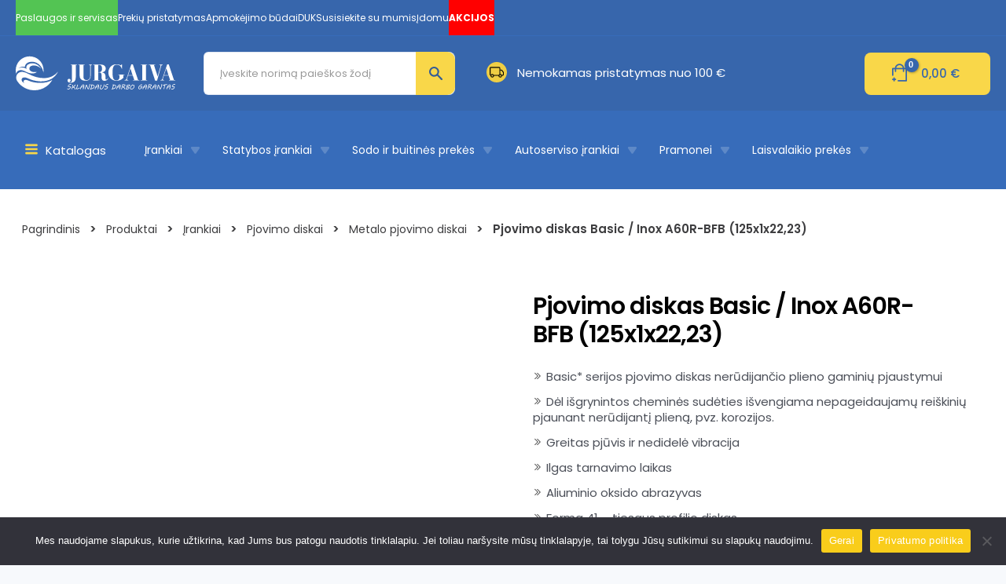

--- FILE ---
content_type: text/css
request_url: https://jurgaiva.lt/wp-content/uploads/maxmegamenu/style.css?ver=65b079
body_size: -57
content:
@charset "UTF-8";

/** THIS FILE IS AUTOMATICALLY GENERATED - DO NOT MAKE MANUAL EDITS! **/
/** Custom CSS should be added to Mega Menu > Menu Themes > Custom Styling **/

.mega-menu-last-modified-1750827714 { content: 'Wednesday 25th June 2025 05:01:54 UTC'; }

.wp-block {}

--- FILE ---
content_type: image/svg+xml
request_url: https://jurgaiva.lt/wp-content/uploads/2022/09/Logo.svg
body_size: 34145
content:
<svg width="204" height="45" viewBox="0 0 204 45" fill="none" xmlns="http://www.w3.org/2000/svg">
<path fill-rule="evenodd" clip-rule="evenodd" d="M78.0449 11.2653H69.9366V11.7439H71.5636V30.2568C71.5661 30.7373 71.5411 31.2175 71.4888 31.6952C71.4485 32.0939 71.3467 32.484 71.1869 32.8517C71.053 33.1605 70.8402 33.4291 70.5698 33.6307C70.2534 33.8372 69.8788 33.9369 69.5011 33.9152C69.088 33.9247 68.6759 33.869 68.2802 33.7504C67.949 33.6414 67.7806 33.5457 67.7806 33.4659C67.7806 33.3861 67.8421 33.3463 67.9623 33.3463C68.2344 33.3645 68.5072 33.3214 68.7602 33.2201C69.0133 33.1189 69.2401 32.962 69.4237 32.7613C69.745 32.4016 69.9228 31.9372 69.9233 31.4559C69.9179 30.9659 69.7358 30.4941 69.4103 30.1265C69.2179 29.9139 68.9792 29.7479 68.7126 29.641C68.4459 29.5341 68.1582 29.4892 67.8715 29.5097C67.5979 29.4918 67.3239 29.5366 67.0705 29.6408C66.8171 29.745 66.5912 29.9057 66.4101 30.1106C66.0807 30.5061 65.9044 31.006 65.9132 31.5197C65.9141 31.8844 65.9858 32.2455 66.1243 32.5832C66.2706 32.9436 66.4971 33.2663 66.7868 33.5271C67.1195 33.8263 67.5092 34.056 67.9329 34.2024C68.4659 34.3876 69.0275 34.4776 69.592 34.4683C71.7827 34.4683 73.4658 33.8789 74.6413 32.7002C75.8168 31.5215 76.4045 29.7109 76.4045 27.2683V11.7439H78.0315V11.2653H78.0449ZM93.2729 11.7439C93.6764 11.7381 94.0697 11.8704 94.3869 12.1188C94.5535 12.2599 94.6841 12.4383 94.7682 12.6393C94.8522 12.8403 94.8873 13.0583 94.8705 13.2753V25.4551C94.8853 26.2743 94.7625 27.0903 94.5071 27.8692C94.3005 28.5009 93.973 29.0869 93.5427 29.5948C93.1636 30.0386 92.69 30.3928 92.1561 30.6317C91.6439 30.858 91.0896 30.9748 90.5292 30.9746C89.8022 30.9997 89.0771 30.8878 88.3919 30.645C87.8831 30.457 87.4314 30.1421 87.0801 29.7304C86.7506 29.3222 86.5186 28.8449 86.4015 28.3345C86.2666 27.7549 86.2012 27.1614 86.2065 26.5664V11.7439H87.8335V11.2653H79.736V11.7439H81.3629V25.5455C81.3391 26.4981 81.5213 27.4448 81.8973 28.3212C82.2439 29.0892 82.7652 29.7664 83.4201 30.2993C84.114 30.8505 84.9141 31.2541 85.7711 31.4851C86.7586 31.7551 87.7792 31.8867 88.8033 31.876C90.9726 31.876 92.6148 31.3442 93.7297 30.2807C94.8446 29.2172 95.403 27.6025 95.4048 25.4365V13.2753C95.3882 13.0557 95.4261 12.8354 95.515 12.6338C95.604 12.4321 95.7414 12.2553 95.9151 12.1188C96.2363 11.8761 96.6284 11.7445 97.0318 11.7439V11.2653H93.2648V11.7439H93.2729ZM114.199 28.1856V25.6944C114.213 24.607 113.808 23.5557 113.067 22.7564C112.313 21.9163 111.156 21.4058 109.594 21.225C110.158 21.1199 110.715 20.9778 111.261 20.7996C111.832 20.6161 112.367 20.3374 112.845 19.9754C113.383 19.5657 113.813 19.0324 114.098 18.4213C114.384 17.8101 114.517 17.1392 114.485 16.4658C114.485 14.7057 113.903 13.4003 112.738 12.5495C111.573 11.6987 109.955 11.2742 107.884 11.276H98.5332V11.7545H100.163V31.0358H98.5332V31.5144H106.644V31.0358H105.014V21.3739H106.553C106.937 21.368 107.318 21.4246 107.683 21.5414C108.018 21.6532 108.312 21.8614 108.528 22.1396C108.795 22.5057 108.977 22.9261 109.062 23.3706C109.198 24.047 109.259 24.7362 109.244 25.4258V27.4465C109.227 28.1659 109.324 28.8835 109.529 29.5735C109.688 30.0928 109.962 30.5699 110.331 30.9693C110.674 31.318 111.099 31.5758 111.568 31.7191C112.088 31.8735 112.628 31.9488 113.171 31.9424C114.029 31.9398 114.871 31.7124 115.613 31.2831C116.457 30.774 117.113 30.0063 117.483 29.0949C117.517 29.0263 117.547 28.9552 117.571 28.8822C117.592 28.8251 117.603 28.7648 117.603 28.7041C117.603 28.5844 117.552 28.5233 117.451 28.5233C117.349 28.5233 117.232 28.6536 117.09 28.9141C116.841 29.3621 116.515 29.7627 116.126 30.0973C115.902 30.2949 115.622 30.4161 115.324 30.4429C115.119 30.4625 114.913 30.4085 114.745 30.2905C114.576 30.1724 114.456 29.9983 114.405 29.7995C114.264 29.2798 114.198 28.7425 114.21 28.2042L114.199 28.1856ZM106.15 20.8953H105.033V11.7439H106.15C106.56 11.7471 106.97 11.7925 107.371 11.8795C107.811 11.9743 108.218 12.1866 108.546 12.4937C108.946 12.8889 109.245 13.3727 109.42 13.9055C109.681 14.7194 109.798 15.5721 109.767 16.426C109.798 17.2379 109.681 18.0488 109.42 18.8188C109.24 19.3315 108.941 19.7944 108.546 20.1695C108.214 20.4681 107.809 20.6744 107.371 20.7677C106.97 20.8547 106.56 20.9001 106.15 20.9033V20.8953ZM135.088 11.0234C134.946 11.0473 134.818 11.122 134.728 11.2334L133.582 12.4059C133.361 12.2366 133.13 12.0812 132.89 11.9406C132.551 11.7438 132.193 11.5826 131.821 11.4594C131.319 11.2928 130.806 11.1622 130.285 11.0686C129.579 10.9496 128.864 10.8944 128.148 10.9037C126.615 10.8708 125.096 11.1834 123.702 11.8183C122.477 12.3843 121.385 13.1994 120.496 14.2112C119.641 15.2032 118.985 16.3495 118.565 17.5878C118.138 18.8234 117.92 20.1206 117.918 21.4271C117.919 22.7292 118.137 24.0222 118.565 25.253C118.987 26.4837 119.648 27.62 120.51 28.5977C121.411 29.6052 122.515 30.4124 123.75 30.9667C125.179 31.595 126.73 31.9027 128.292 31.868C129.307 31.8788 130.319 31.7627 131.305 31.5223C132.146 31.3167 132.96 31.0151 133.731 30.6237C134.395 30.2857 135.017 29.8726 135.585 29.3927C136.068 28.988 136.514 28.5432 136.921 28.0633V24.5857H138.524V24.0752H130.445V24.5857H132.048V27.3747C132.052 27.895 131.97 28.4123 131.805 28.9061C131.654 29.3684 131.414 29.7966 131.097 30.1664C130.778 30.5318 130.382 30.8232 129.938 31.0198C129.424 31.2406 128.869 31.3485 128.311 31.3362C127.529 31.3564 126.753 31.2077 126.034 30.9002C125.383 30.5933 124.84 30.0962 124.48 29.4751C124.027 28.6712 123.727 27.7917 123.593 26.8802C123.374 25.5737 123.271 24.2509 123.283 22.9266V19.9355C123.26 18.6058 123.382 17.2776 123.646 15.974C123.826 15.0474 124.168 14.1593 124.656 13.3498C125.026 12.7355 125.557 12.2328 126.192 11.8954C126.795 11.5924 127.462 11.4374 128.137 11.4435C128.982 11.4283 129.826 11.5349 130.64 11.7598C131.311 11.9531 131.94 12.2686 132.494 12.6904C133.031 13.1083 133.484 13.6223 133.83 14.2059C134.218 14.863 134.54 15.5557 134.795 16.2744C134.832 16.367 134.877 16.456 134.931 16.5403C134.949 16.576 134.977 16.606 135.012 16.6271C135.046 16.6482 135.085 16.6595 135.126 16.6599C135.227 16.6599 135.275 16.5403 135.275 16.2983V11.3796C135.275 11.1404 135.206 11.0181 135.064 11.0181L135.088 11.0234ZM146.998 11.0845L140.907 29.4751C140.761 29.9052 140.495 30.2852 140.14 30.5705C139.705 30.9012 139.165 31.0662 138.618 31.0358V31.5144H143.159V31.0358C142.863 31.045 142.568 31.0091 142.283 30.9295C142.096 30.878 141.922 30.7873 141.773 30.6636C141.66 30.5678 141.575 30.4426 141.53 30.302C141.493 30.1912 141.473 30.0756 141.471 29.959C141.471 29.8367 141.471 29.733 141.484 29.6426C141.505 29.5139 141.541 29.3881 141.591 29.2677L142.857 25.2477H148.93L150.859 31.0385H149.232V31.517H157.34V31.0385H155.713L149.079 11.0978L146.998 11.0845ZM145.882 16.0936L148.746 24.7638H143.052L145.887 16.0936H145.882ZM167.364 11.7439V11.2653H159.253V11.7439H160.883V31.0358H159.253V31.5144H167.364V31.0358H165.734V11.7439H167.364ZM179.843 31.8148L185.058 13.2753C185.152 12.8035 185.408 12.3789 185.782 12.0736C186.183 11.8326 186.649 11.7177 187.117 11.7439V11.2653H182.843V11.7439C183.428 11.7439 183.823 11.8609 184.034 12.0895C184.236 12.2944 184.349 12.5688 184.352 12.8553C184.351 12.9447 184.34 13.0339 184.32 13.1211C184.302 13.2222 184.262 13.387 184.2 13.6024L180.601 26.383L175.87 11.7412H177.473V11.2627H169.333V11.7412H170.936L177.417 31.8122L179.843 31.8148ZM192.666 11.0765H194.747L201.378 31.0172H203.005V31.4958H194.881V31.0172H196.508L194.579 25.2264H188.52L187.254 29.2465C187.205 29.3673 187.17 29.493 187.149 29.6213C187.138 29.7264 187.133 29.8321 187.133 29.9377C187.137 30.0544 187.158 30.17 187.195 30.2807C187.241 30.4207 187.324 30.5456 187.435 30.6423C187.585 30.7666 187.76 30.8573 187.948 30.9082C188.232 30.9878 188.527 31.0237 188.822 31.0145V31.4931H184.28V31.0145C184.827 31.0458 185.368 30.8807 185.803 30.5493C186.157 30.263 186.424 29.8834 186.572 29.4538L192.661 11.0633L192.666 11.0765ZM191.552 16.0856L188.718 24.7558H194.416L191.552 16.0856Z" fill="white"/>
<path fill-rule="evenodd" clip-rule="evenodd" d="M18.0224 7.93938C26.7505 6.21119 33.9878 12.991 35.2007 21.4777C35.3528 20.5388 35.4296 19.5893 35.4305 18.6382C35.4592 16.3049 35.0223 13.9892 34.145 11.8252C33.2677 9.66126 31.9675 7.69215 30.3198 6.03205C28.672 4.37195 26.7095 3.0539 24.5461 2.15432C22.3826 1.25473 20.0612 0.791504 17.7165 0.791504C15.3718 0.791504 13.0504 1.25473 10.887 2.15432C8.72351 3.0539 6.76102 4.37195 5.11327 6.03205C3.46552 7.69215 2.16533 9.66126 1.28804 11.8252C0.410748 13.9892 -0.0261756 16.3049 0.00261761 18.6382C0.00688227 20.3485 0.256069 22.0495 0.742651 23.6898C0.475493 19.6405 4.5817 17.6465 8.22306 18.4946C11.258 19.2151 13.4246 20.7652 16.2779 21.7622C20.5952 23.2485 24.6479 22.7752 26.8947 20.619C24.9765 21.0444 21.4153 21.1082 19.2006 19.606C16.7721 17.9576 16.6412 14.7724 19.3636 13.225C23.3709 10.9225 30.1621 13.6663 32.31 16.8037C29.6385 11.2203 22.8099 8.00053 16.9511 10.4492C13.9483 11.7068 12.6365 14.2566 13.8334 17.3088C12.0114 14.7458 6.74569 14.1901 3.51308 16.1496C5.53279 14.1901 8.82953 13.552 11.6187 14.1741C12.0782 10.5662 14.7845 8.59076 18.0304 7.93405L18.0224 7.93938Z" fill="white"/>
<path fill-rule="evenodd" clip-rule="evenodd" d="M46.6084 30.7061C39.9295 35.436 26.1441 36.0635 15.9387 31.6234C15.0629 31.2148 14.1311 30.938 13.1736 30.8018C10.0211 30.4642 8.61587 33.1681 11.5706 35.0984C4.56308 32.4662 7.08774 24.8196 15.1586 28.6562C19.9354 31.0491 25.2197 32.3785 30.9663 32.6443C41.3427 32.982 49.4403 29.188 54.1423 19.8823C44.5673 31.8467 28.8077 29.8473 16.1284 23.142C14.0205 22.0067 11.4023 20.8501 8.80823 20.6082C1.94494 19.9568 -1.5949 27.1221 2.06784 32.5274C4.56637 36.2143 7.97152 39.2035 11.9592 41.2104C15.9468 43.2172 20.3843 44.175 24.8491 43.9924C29.3138 43.8098 33.6574 42.4931 37.4661 40.1674C41.2749 37.8417 44.4222 34.5846 46.6084 30.7061Z" fill="white"/>
<path fill-rule="evenodd" clip-rule="evenodd" d="M65.6113 41.748C65.7048 41.7825 65.8037 41.8224 65.9025 41.8649L66.2124 41.9952C66.3213 42.0364 66.4329 42.0702 66.5464 42.0963C66.669 42.1246 66.7945 42.1389 66.9204 42.1388C67.0769 42.1381 67.2327 42.1202 67.3853 42.0856C67.5443 42.0467 67.6991 41.9924 67.8475 41.9234C67.9991 41.8487 68.1431 41.7597 68.2776 41.6576C68.4172 41.5545 68.5445 41.4359 68.657 41.3039C68.7692 41.1805 68.8744 41.0509 68.9722 40.9158C69.0463 40.8167 69.115 40.7138 69.1779 40.6074C69.2209 40.5325 69.2575 40.4543 69.2874 40.3734C69.3083 40.3189 69.32 40.2615 69.3222 40.2032C69.3226 40.1351 69.2968 40.0695 69.25 40.0198C69.1957 39.9642 69.1302 39.9207 69.0577 39.8921C68.9723 39.8559 68.8825 39.8309 68.7905 39.8177C68.686 39.8037 68.5807 39.7966 68.4753 39.7964C68.4112 39.7964 68.3337 39.7964 68.2482 39.7964L67.981 39.8097H67.7139H67.4948C67.3978 39.8093 67.301 39.7987 67.2063 39.7778C66.9956 39.7362 66.8016 39.6346 66.6479 39.4854C66.5637 39.3969 66.4959 39.2943 66.4475 39.1823C66.4267 39.138 66.4105 39.0916 66.3994 39.044C66.3853 38.9875 66.3781 38.9294 66.3781 38.8712C66.3778 38.8079 66.3832 38.7447 66.3941 38.6824C66.3941 38.6213 66.4155 38.5628 66.4288 38.5069C66.4741 38.3578 66.5398 38.2156 66.6239 38.0842C66.7213 37.9337 66.8322 37.7922 66.9552 37.6615C67.0859 37.5213 67.2241 37.3881 67.3692 37.2626C67.5188 37.135 67.6738 37.0154 67.8341 36.901C67.9944 36.7867 68.1467 36.6857 68.2989 36.5953C68.4512 36.5049 68.5955 36.4278 68.7264 36.364C68.9063 36.276 69.0966 36.2108 69.2928 36.1699C69.4797 36.129 69.6705 36.1084 69.8618 36.1087C69.9702 36.1074 70.0782 36.1218 70.1824 36.1513C70.2783 36.178 70.3687 36.2212 70.4496 36.2789C70.5259 36.3334 70.5889 36.4042 70.6339 36.4863C70.6798 36.5731 70.7028 36.6701 70.7007 36.7681C70.703 36.8212 70.6958 36.8744 70.6793 36.925C70.6681 36.9625 70.65 36.9977 70.6259 37.0287C70.6042 37.0512 70.5789 37.0701 70.5511 37.0845C70.5248 37.0952 70.4967 37.1006 70.4683 37.1005C70.3979 37.1015 70.3277 37.0925 70.2599 37.0739C70.1982 37.0593 70.1375 37.0406 70.0782 37.018C70.0194 36.9968 69.9607 36.9782 69.9019 36.9622C69.8391 36.9411 69.7731 36.9312 69.7069 36.9329C69.4898 36.9343 69.2749 36.9767 69.0737 37.0579C68.8556 37.1421 68.6462 37.2471 68.4486 37.3716C68.2448 37.4974 68.0518 37.6397 67.8715 37.797C67.6898 37.9539 67.5269 38.1055 67.3853 38.2543C67.3156 38.3211 67.2594 38.4005 67.2196 38.4883C67.1865 38.5573 67.1682 38.6325 67.1662 38.709C67.1641 38.7576 67.1754 38.8059 67.199 38.8486C67.2225 38.8912 67.2574 38.9266 67.2998 38.9509C67.3978 39.0127 67.5125 39.0433 67.6284 39.0387H67.8956H68.1894L68.4779 39.0254C68.5741 39.0254 68.657 39.0254 68.7291 39.0254C68.8991 39.0248 69.0683 39.049 69.2313 39.0972C69.3847 39.1444 69.5285 39.2182 69.6561 39.3152C69.7797 39.4101 69.881 39.5308 69.9527 39.6688C70.0285 39.8188 70.067 39.9848 70.0649 40.1527C70.0635 40.267 70.0464 40.3806 70.0141 40.4904C69.9785 40.6099 69.931 40.7257 69.8725 40.836C69.8139 40.9549 69.747 41.0695 69.6721 41.179C69.5973 41.2942 69.5172 41.4059 69.4317 41.514C69.2783 41.7121 69.1085 41.8971 68.9241 42.067C68.7418 42.2378 68.5421 42.3892 68.3284 42.519C68.1194 42.6465 67.8961 42.7491 67.6631 42.8248C67.4291 42.8991 67.1848 42.9368 66.9391 42.9364C66.7153 42.9341 66.4933 42.8955 66.2819 42.8221C66.1728 42.7857 66.068 42.7375 65.9693 42.6785C65.8724 42.6254 65.7826 42.5601 65.7022 42.4844C65.6306 42.4144 65.5718 42.3326 65.5285 42.2425C65.4851 42.1539 65.4631 42.0565 65.4644 41.958C65.463 41.9093 65.4703 41.8607 65.4858 41.8144C65.4941 41.7909 65.5104 41.7709 65.5318 41.7578C65.5532 41.7447 65.5784 41.7394 65.6033 41.7426L65.6113 41.748ZM72.6189 36.9329C72.6784 36.9302 72.7381 36.9374 72.7952 36.9542C72.8386 36.9672 72.8769 36.9932 72.9048 37.0287C72.9317 37.0676 72.949 37.1122 72.9555 37.1589C72.9671 37.2203 72.9725 37.2826 72.9716 37.3451C72.9716 37.4124 72.9716 37.4736 72.9716 37.5285C72.9716 37.587 72.9715 37.6428 72.9528 37.7013C72.9341 37.7598 72.9315 37.8236 72.9154 37.8874C72.8994 37.9513 72.8861 38.0204 72.87 38.0975C72.8166 38.3208 72.7525 38.5442 72.6777 38.7648C72.6029 38.9855 72.5307 39.2142 72.4559 39.4481L72.301 39.9613C72.4589 39.9198 72.6113 39.86 72.7551 39.7831C72.8999 39.7053 73.0384 39.6164 73.1693 39.5173C73.3074 39.4123 73.4394 39.2996 73.5646 39.1796C73.6929 39.0573 73.8318 38.927 73.96 38.7888C74.1711 38.5734 74.3795 38.3527 74.5878 38.1214C74.7962 37.8901 74.9939 37.6561 75.1889 37.4142C75.228 37.3627 75.2604 37.3064 75.2851 37.2467C75.3206 37.1716 75.3608 37.0988 75.4054 37.0287C75.4502 36.959 75.5051 36.8963 75.5683 36.8426C75.5982 36.8154 75.6331 36.7943 75.6712 36.7807C75.7092 36.767 75.7496 36.7609 75.7901 36.7628C75.8446 36.7629 75.8974 36.7817 75.9397 36.816C75.9838 36.8538 76.0201 36.8999 76.0465 36.9516C76.0766 37.0084 76.0982 37.0693 76.1107 37.1324C76.1238 37.1927 76.1309 37.2541 76.132 37.3158C76.1367 37.3556 76.1367 37.3957 76.132 37.4355C75.9752 37.6697 75.8067 37.896 75.6271 38.1134C75.4481 38.3288 75.2584 38.5388 75.0661 38.7382C74.8737 38.9377 74.668 39.1371 74.4623 39.3258C74.2566 39.5146 74.0482 39.706 73.8398 39.8895C74.1222 39.9829 74.3915 40.1115 74.6413 40.2723C74.8797 40.4284 75.0931 40.6194 75.2745 40.8387C75.4661 41.0729 75.6227 41.3335 75.7393 41.6124C75.8698 41.9305 75.9596 42.2637 76.0065 42.6041C75.9894 42.6555 75.9661 42.7046 75.937 42.7503C75.906 42.7957 75.8682 42.8361 75.8248 42.87C75.7821 42.9059 75.7344 42.9354 75.6832 42.9577C75.6288 42.9793 75.5707 42.9901 75.5122 42.9896C75.431 42.9946 75.3503 42.9732 75.2824 42.9284C75.2273 42.8897 75.1832 42.8375 75.1542 42.7769C75.1244 42.7109 75.1037 42.6411 75.0928 42.5695C75.0928 42.4951 75.0661 42.4259 75.0554 42.3568L75.0394 42.2531C75.0096 42.0683 74.9519 41.8891 74.8684 41.7214C74.7898 41.5652 74.693 41.4188 74.5798 41.2853C74.4734 41.1604 74.3513 41.0496 74.2165 40.9556C74.0971 40.8714 73.9679 40.8018 73.8318 40.7483L73.7089 40.7031C73.6608 40.6818 73.602 40.6605 73.5379 40.6393C73.4738 40.618 73.4123 40.5941 73.3456 40.5754L73.1532 40.5276C73.0997 40.5156 73.0451 40.5093 72.9902 40.509C72.933 40.5167 72.8771 40.5328 72.8246 40.5568L72.5574 40.6632L72.2742 40.7775C72.1807 40.8147 72.1113 40.836 72.0686 40.8493L71.9617 41.2747C71.9337 41.394 71.9123 41.5147 71.8976 41.6363C71.8976 41.7533 71.8762 41.8623 71.8709 41.966C71.8655 42.0697 71.8709 42.1468 71.8709 42.2478C71.8675 42.3424 71.8522 42.4362 71.8254 42.527C71.8038 42.6101 71.7595 42.6856 71.6972 42.745C71.6607 42.7764 71.6183 42.8004 71.5724 42.8154C71.5266 42.8305 71.4782 42.8364 71.4301 42.8327C71.3664 42.8355 71.3041 42.8136 71.2564 42.7716C71.2111 42.7281 71.1772 42.6742 71.1575 42.6147C71.1336 42.5497 71.1192 42.4817 71.1148 42.4126C71.1148 42.3409 71.1148 42.277 71.1148 42.2186C71.1153 42.1368 71.1207 42.0551 71.1308 41.974C71.1308 41.8809 71.1522 41.7878 71.1682 41.6948C71.1843 41.6017 71.2003 41.506 71.219 41.413C71.2377 41.3199 71.2591 41.2322 71.2804 41.1471L72.2582 37.2174C72.274 37.1265 72.3239 37.0449 72.3977 36.9891C72.4716 36.9333 72.564 36.9076 72.6563 36.917L72.6189 36.9329ZM77.3316 40.5542L77.6922 39.4455C77.8071 39.0919 77.9086 38.7622 77.9995 38.4591C78.0903 38.156 78.1571 37.8928 78.2078 37.6615C78.2529 37.48 78.2814 37.2949 78.2933 37.1084C78.3208 36.9873 78.3841 36.8771 78.475 36.792C78.5539 36.7163 78.6593 36.6744 78.7689 36.675C78.8303 36.673 78.8909 36.6897 78.9425 36.7229C78.9912 36.7527 79.0308 36.7949 79.0574 36.8452C79.0872 36.8978 79.1096 36.9541 79.1242 37.0127C79.1379 37.0756 79.1451 37.1398 79.1456 37.2041C79.1499 37.2475 79.1499 37.2911 79.1456 37.3344C79.1415 37.3722 79.1344 37.4095 79.1242 37.4461C79.0601 37.712 78.9853 37.9778 78.8944 38.2437C78.8036 38.5096 78.7128 38.7941 78.6273 39.0759L78.3601 39.9187C78.2657 40.2006 78.1829 40.4771 78.1117 40.7483L78.0369 41.0328C77.9968 41.179 77.9621 41.3146 77.9353 41.4475C77.9097 41.552 77.8954 41.659 77.8926 41.7666C77.8906 41.8039 77.8999 41.8409 77.9193 41.8729C77.9353 41.8995 77.9674 41.9101 78.0155 41.9101C78.1517 41.9072 78.2871 41.8885 78.4189 41.8543C78.5807 41.817 78.7404 41.7709 78.8971 41.7161C79.0654 41.6629 79.2284 41.6017 79.394 41.5379L79.8455 41.3518L80.0325 41.272L80.2275 41.1896L80.5348 41.062L81.0691 40.8387L81.1706 40.8041C81.2017 40.7903 81.2354 40.7832 81.2695 40.7832C81.3035 40.7832 81.3372 40.7903 81.3683 40.8041C81.3989 40.8189 81.4248 40.842 81.4431 40.8706C81.4624 40.8997 81.476 40.9322 81.4832 40.9663C81.4883 41.0024 81.4883 41.0391 81.4832 41.0753C81.4892 41.1292 81.4892 41.1836 81.4832 41.2375C81.4746 41.2761 81.4639 41.3143 81.4511 41.3518C81.4157 41.4072 81.3715 41.4566 81.3202 41.498C81.2675 41.5401 81.2112 41.5775 81.1519 41.6097C81.0932 41.6416 81.0371 41.6682 80.9809 41.6921L80.842 41.7426L80.663 41.8091L80.4199 41.8995L80.1528 42.0032L79.8856 42.1016L79.6665 42.184L79.5356 42.2318L79.1322 42.3834L78.6941 42.5429C78.548 42.5943 78.4091 42.6369 78.2773 42.6705C78.1713 42.7018 78.0618 42.7196 77.9514 42.7237C77.8677 42.7254 77.7843 42.7164 77.7029 42.6971C77.6459 42.6811 77.5911 42.6579 77.54 42.628C77.4894 42.596 77.4411 42.5605 77.3957 42.5217C77.3338 42.4713 77.2687 42.4251 77.2007 42.3834C77.1292 42.3412 77.0738 42.2767 77.043 42.1999C77.0131 42.1191 76.9977 42.0336 76.9976 41.9474C76.9941 41.896 76.9941 41.8445 76.9976 41.7932C76.9976 41.7347 77.0136 41.6709 77.0243 41.607C77.035 41.5432 77.0484 41.4821 77.0617 41.4209C77.0751 41.3598 77.0911 41.3039 77.1072 41.2561L77.3449 40.5435L77.3316 40.5542ZM85.7551 42.7609C85.7017 42.7619 85.6487 42.751 85.6001 42.729C85.5577 42.7067 85.5197 42.677 85.4879 42.6413C85.4589 42.6026 85.4363 42.5595 85.4211 42.5137C85.4064 42.4681 85.3983 42.4206 85.397 42.3728C85.4012 42.3131 85.4128 42.2541 85.4318 42.1973C85.4565 42.1133 85.486 42.0307 85.52 41.95C85.552 41.857 85.5921 41.7612 85.6348 41.6602L85.7551 41.3731C85.7951 41.28 85.8299 41.1949 85.8566 41.1072C85.8833 41.0195 85.9047 40.9689 85.918 40.9237C85.9314 40.8785 85.9421 40.8147 85.9581 40.7429C85.9741 40.6712 85.9955 40.5994 86.0142 40.5143C86.0329 40.4292 86.0569 40.3468 86.0783 40.2484C86.0997 40.15 86.1211 40.065 86.1451 39.9825C86.0965 39.9921 86.0475 39.9992 85.9981 40.0038L85.8138 40.0224C85.723 40.0224 85.6322 40.0437 85.5467 40.0596L85.2795 40.1181L84.9856 40.1846L84.6624 40.2564L84.1575 40.3787C83.9833 40.4256 83.8036 40.4489 83.6231 40.4478C83.5682 40.4476 83.5145 40.4319 83.4682 40.4026C83.4186 40.3729 83.3644 40.3513 83.3079 40.3388C83.2496 40.4309 83.1961 40.5258 83.1476 40.6233C83.0968 40.727 83.0514 40.8307 83.0087 40.937C82.9659 41.0434 82.9285 41.1524 82.8965 41.2561C82.8644 41.3598 82.8323 41.4608 82.8083 41.5512C82.7908 41.6157 82.7783 41.6815 82.7709 41.748C82.7709 41.8251 82.7522 41.9075 82.7442 41.9899C82.7362 42.0723 82.7282 42.1494 82.7175 42.2265C82.7068 42.3036 82.7014 42.3621 82.6934 42.4073C82.6846 42.451 82.6674 42.4925 82.6427 42.5296C82.5925 42.6141 82.518 42.6817 82.4289 42.7237C82.3863 42.7435 82.3397 42.7536 82.2927 42.753C82.2232 42.7562 82.1551 42.7324 82.103 42.6865C82.0511 42.6386 82.0109 42.5794 81.9855 42.5137C81.9541 42.4424 81.9326 42.3673 81.9213 42.2903C81.912 42.2163 81.9075 42.1417 81.908 42.067C81.9078 41.888 81.9284 41.7096 81.9694 41.5353C82.0133 41.3463 82.0704 41.1606 82.1404 40.9796C82.2145 40.785 82.2983 40.5942 82.3915 40.4079C82.4877 40.2165 82.5946 40.0251 82.7068 39.8363C82.819 39.6475 82.9152 39.4694 83.0514 39.2461C83.1877 39.0227 83.3426 38.7914 83.5109 38.5575C83.6792 38.3235 83.8636 38.0895 84.0639 37.8635C84.2531 37.6463 84.4585 37.4437 84.6784 37.2573C84.8802 37.09 85.1007 36.9464 85.3356 36.8293C85.5436 36.7242 85.773 36.6678 86.0062 36.6644C86.208 36.6577 86.4083 36.7016 86.5886 36.792C86.7402 36.8711 86.8683 36.9884 86.9599 37.1324C87.0581 37.2833 87.1244 37.4524 87.155 37.6295C87.1955 37.8281 87.2152 38.0304 87.2137 38.2331C87.2142 38.426 87.2017 38.6188 87.1763 38.81C87.1523 39.0094 87.1256 39.2035 87.0882 39.3923C87.0508 39.5811 87.016 39.7645 86.976 39.94C86.9359 40.1155 86.8985 40.275 86.8638 40.4186L86.7168 40.9876L86.6848 41.0886C86.6848 41.1391 86.65 41.2003 86.626 41.272L86.5458 41.5007L86.4577 41.7453C86.4283 41.8224 86.4016 41.8968 86.3722 41.9633C86.3522 42.0195 86.329 42.0746 86.3027 42.1282C86.284 42.2026 86.2626 42.2744 86.2413 42.3515C86.2194 42.4227 86.1879 42.4907 86.1478 42.5536C86.1088 42.6132 86.0568 42.6632 85.9955 42.6998C85.922 42.74 85.8388 42.7593 85.7551 42.7556V42.7609ZM85.9714 37.5179C85.842 37.5189 85.7141 37.5451 85.5948 37.595C85.4648 37.6497 85.3412 37.7184 85.2261 37.7997C85.1004 37.8871 84.9824 37.9849 84.8734 38.0922C84.7612 38.2038 84.6517 38.3182 84.5502 38.4351C84.4487 38.5521 84.3525 38.6691 84.2616 38.7888C84.1708 38.9084 84.0907 39.0174 84.0185 39.1184C84.0185 39.1344 83.9918 39.1557 83.9731 39.1823L83.9197 39.27C83.901 39.3046 83.8823 39.3365 83.8662 39.371C83.8502 39.4056 83.8342 39.4375 83.8235 39.4667H84.2563C84.4349 39.4657 84.6134 39.4541 84.7906 39.4322C84.9937 39.4082 85.194 39.3843 85.3917 39.3524C85.5894 39.3205 85.7711 39.2913 85.926 39.2594L86.3 39.1849C86.3135 39.1368 86.3242 39.088 86.3321 39.0387C86.3321 38.9775 86.3508 38.9084 86.3588 38.834C86.3669 38.7595 86.3588 38.6771 86.3775 38.592C86.3962 38.5069 86.3775 38.4192 86.3775 38.3261C86.3775 38.2331 86.3775 38.1693 86.3775 38.0762C86.3708 37.9857 86.3529 37.8964 86.3241 37.8103C86.2988 37.7304 86.2549 37.6575 86.1959 37.5976C86.1636 37.5681 86.1257 37.5453 86.0843 37.5307C86.043 37.5161 85.9992 37.5099 85.9554 37.5126L85.9714 37.5179ZM89.3163 37.6482C89.335 37.5764 89.3563 37.4993 89.3804 37.4142C89.4054 37.3352 89.4395 37.2594 89.4819 37.1882C89.524 37.121 89.5795 37.0631 89.6449 37.018C89.7246 36.968 89.8179 36.9438 89.912 36.9489C90.0077 36.9466 90.1016 36.9755 90.1792 37.0313C90.2523 37.0815 90.3219 37.1366 90.3876 37.1962C90.4818 37.2731 90.5545 37.3729 90.5986 37.486C90.6774 37.6595 90.747 37.837 90.807 38.0177C90.8765 38.2304 90.954 38.4697 91.0368 38.7382C91.1196 39.0068 91.2104 39.2886 91.3039 39.5811C91.3974 39.8735 91.515 40.174 91.6379 40.4797C91.7601 40.7858 91.901 41.0842 92.06 41.3731L92.1455 41.5299C92.1802 41.5911 92.2149 41.6469 92.2497 41.7001C92.2844 41.7533 92.3164 41.7958 92.3458 41.833C92.3752 41.8703 92.3966 41.8889 92.4126 41.8889C92.4286 41.8889 92.4287 41.8676 92.442 41.8251C92.4554 41.7825 92.466 41.732 92.4794 41.6735C92.4928 41.615 92.5061 41.5565 92.5222 41.4954C92.5382 41.4342 92.5542 41.3837 92.5676 41.3438C92.621 41.2162 92.6798 41.0779 92.7439 40.9025C92.808 40.727 92.8748 40.5356 92.9523 40.2989C93.0298 40.0623 93.1153 39.7831 93.2061 39.4588C93.2969 39.1344 93.4011 38.7515 93.5133 38.3075C93.5427 38.1985 93.5721 38.0736 93.6042 37.938C93.6362 37.8024 93.6683 37.6561 93.6977 37.5126C93.727 37.369 93.7538 37.2307 93.7751 37.0925C93.7965 36.9542 93.8125 36.8266 93.8205 36.7362C93.8205 36.7202 93.8205 36.691 93.8205 36.6485C93.8205 36.6059 93.8205 36.5581 93.8205 36.5049C93.8205 36.4517 93.8366 36.3985 93.8499 36.3401C93.8594 36.2866 93.8737 36.2341 93.8927 36.1832C93.9092 36.1406 93.9326 36.1011 93.9621 36.0662C93.975 36.0521 93.9907 36.0408 94.0082 36.033C94.0256 36.0253 94.0445 36.0212 94.0637 36.021C94.113 36.022 94.1622 36.0274 94.2106 36.0369C94.2648 36.0482 94.3176 36.0651 94.3682 36.0875C94.4258 36.1706 94.4742 36.2598 94.5125 36.3533C94.5601 36.4863 94.5818 36.6271 94.5766 36.7681C94.5748 36.899 94.5641 37.0295 94.5446 37.1589C94.5205 37.3105 94.4938 37.4753 94.4591 37.6482C94.4243 37.821 94.3843 38.0018 94.3415 38.1799C94.2988 38.358 94.2507 38.5415 94.2053 38.7117C94.1598 38.8818 94.1198 39.036 94.0797 39.1769C94.0396 39.3179 94.0049 39.4428 93.9755 39.5279C93.9248 39.6874 93.8713 39.8549 93.8179 40.0277C93.7644 40.2006 93.703 40.3787 93.6362 40.5595C93.5694 40.7403 93.5 40.9477 93.4225 41.1577C93.345 41.3678 93.2595 41.5937 93.1553 41.8357C93.1126 41.9447 93.0645 42.0511 93.011 42.1601C92.9579 42.2654 92.8944 42.3651 92.8214 42.4578C92.7544 42.5403 92.6751 42.6121 92.5863 42.6705C92.4957 42.7238 92.3922 42.7514 92.2871 42.7503C92.2202 42.7505 92.1537 42.7415 92.0894 42.7237C92.02 42.7064 91.9582 42.6672 91.913 42.6121C91.675 42.3354 91.4689 42.0331 91.2986 41.7107C91.1166 41.3663 90.956 41.0112 90.8177 40.6472C90.6761 40.2803 90.5505 39.9081 90.441 39.5332C90.3315 39.1583 90.2326 38.7967 90.1418 38.4538L90.1151 38.358C90.1151 38.3182 90.0937 38.2809 90.083 38.2384C90.0723 38.1959 90.0643 38.1613 90.0563 38.1294C90.0488 38.1004 90.0371 38.0726 90.0216 38.047C90.0216 38.0257 89.9948 38.0151 89.9788 38.0151C89.9628 38.0151 89.9387 38.0443 89.9147 38.1081C89.8906 38.1719 89.864 38.2357 89.8372 38.3128C89.8105 38.3899 89.7892 38.4644 89.7705 38.5388L89.7304 38.6771L89.6395 38.9882C89.6021 39.1238 89.5567 39.2753 89.5086 39.4481C89.4605 39.621 89.4071 39.7991 89.3483 39.9799L89.1827 40.5302C89.1293 40.7084 89.0785 40.8732 89.0304 41.0221L88.9129 41.3864C88.8861 41.4608 88.8568 41.5539 88.8194 41.6682C88.782 41.7825 88.7472 41.8968 88.7098 42.0138C88.6724 42.1308 88.6404 42.2345 88.611 42.3302C88.5816 42.4259 88.5602 42.4871 88.5522 42.519C88.5264 42.6114 88.4745 42.6945 88.4026 42.7583C88.3472 42.8077 88.2765 42.8368 88.2022 42.8407C88.1566 42.8394 88.1126 42.8235 88.0766 42.7955C88.0336 42.7664 87.9957 42.7305 87.9645 42.6892C87.9311 42.6482 87.9041 42.6025 87.8843 42.5536C87.8645 42.5119 87.8536 42.4667 87.8522 42.4206C87.8556 42.3845 87.8627 42.3489 87.8736 42.3143C87.8736 42.2664 87.9083 42.1813 87.9404 42.0644L88.0499 41.6336L89.2949 37.6216L89.3163 37.6482ZM94.5392 42.0883C94.4748 42.1328 94.4209 42.1909 94.3816 42.2584C94.3512 42.3111 94.3347 42.3705 94.3335 42.4313C94.3331 42.4703 94.3453 42.5085 94.3682 42.5403C94.3968 42.5788 94.4344 42.6098 94.4778 42.6307C94.543 42.6613 94.6123 42.6828 94.6835 42.6945C94.7859 42.7109 94.8896 42.7181 94.9934 42.7157C95.1056 42.7157 95.2285 42.7157 95.354 42.7025C95.4796 42.6892 95.6212 42.6785 95.7388 42.6626C95.8563 42.6466 96.0059 42.6253 96.1208 42.5988C96.2406 42.5755 96.3592 42.5462 96.4761 42.511C96.7219 42.4499 96.973 42.3807 97.2295 42.301C97.4882 42.227 97.7424 42.1382 97.9909 42.0351C98.241 41.9287 98.4829 41.8043 98.7149 41.6629C98.9488 41.5204 99.1649 41.3508 99.3587 41.1577C99.5569 40.9583 99.7292 40.735 99.8717 40.493C100.026 40.2236 100.142 39.9335 100.214 39.6316C100.23 39.5561 100.241 39.4798 100.248 39.4029C100.248 39.3125 100.248 39.2275 100.248 39.1371C100.249 38.993 100.233 38.8493 100.2 38.709C100.168 38.5775 100.123 38.4493 100.067 38.3261C100.014 38.2114 99.9506 38.1019 99.877 37.9991C99.8082 37.9056 99.7332 37.8168 99.6526 37.7332C99.4572 37.5312 99.2341 37.3576 98.99 37.2174C98.7552 37.0898 98.5059 36.9908 98.2474 36.9223C97.971 36.8499 97.6883 36.8036 97.4031 36.7841C97.1013 36.7654 96.7726 36.7548 96.42 36.7548C96.3307 36.7548 96.2415 36.7601 96.1528 36.7708C96.0621 36.7804 95.9726 36.7991 95.8857 36.8266C95.8131 36.8501 95.7453 36.8861 95.6853 36.9329C95.6592 36.9512 95.6381 36.9755 95.6236 37.0038C95.6092 37.0321 95.6019 37.0634 95.6025 37.0951C95.6033 37.135 95.6105 37.1745 95.6239 37.2121C95.6385 37.2512 95.6555 37.2894 95.6746 37.3264C95.6929 37.3622 95.7135 37.3969 95.7361 37.4301C95.7544 37.4558 95.7713 37.4824 95.7868 37.5099C95.8274 37.5444 95.8761 37.5682 95.9284 37.579C95.9888 37.5957 96.0505 37.6072 96.1128 37.6136C96.1703 37.6215 96.2283 37.6259 96.2864 37.6269H96.3799L95.33 41.8649C95.1883 41.8766 95.0474 41.8962 94.9079 41.9234C94.7646 41.9503 94.6293 42.0094 94.5125 42.0963L94.5392 42.0883ZM96.3933 40.8865C96.5304 40.3087 96.6729 39.7415 96.8207 39.1849C96.9686 38.6253 97.147 38.0741 97.355 37.5338C97.5143 37.5361 97.6729 37.5557 97.8279 37.5923C97.998 37.63 98.1636 37.6852 98.3221 37.7572C98.4866 37.8315 98.644 37.9205 98.7923 38.023C98.9379 38.1227 99.0707 38.2396 99.1878 38.3713C99.2982 38.4977 99.3883 38.6403 99.4549 38.7941C99.5219 38.9467 99.5564 39.1114 99.5564 39.278C99.5564 39.4445 99.5219 39.6092 99.4549 39.7619C99.386 39.921 99.2962 40.0703 99.1878 40.2059C99.0688 40.3509 98.9354 40.4836 98.7897 40.602C98.638 40.7247 98.4792 40.8383 98.3142 40.9424C98.1518 41.0464 97.9831 41.1406 97.8092 41.2242C97.6409 41.3066 97.4806 41.3784 97.3283 41.4369C97.176 41.4954 97.0318 41.5459 96.8955 41.5858C96.7593 41.6257 96.6284 41.6629 96.5322 41.6895L96.2811 41.7533L96.1822 41.7745C96.217 41.6283 96.2517 41.4821 96.2891 41.3305C96.3265 41.179 96.3505 41.0274 96.3853 40.8865H96.3933Z" fill="white"/>
<path fill-rule="evenodd" clip-rule="evenodd" d="M104.499 42.761C104.445 42.7623 104.391 42.7514 104.341 42.7291C104.299 42.7074 104.262 42.6776 104.232 42.6414C104.201 42.6035 104.177 42.5602 104.162 42.5137C104.148 42.468 104.141 42.4206 104.141 42.3728C104.144 42.3129 104.155 42.2538 104.176 42.1973C104.199 42.1134 104.228 42.0308 104.261 41.9501C104.296 41.857 104.333 41.7613 104.376 41.6603C104.419 41.5592 104.459 41.4635 104.499 41.3731C104.539 41.2827 104.571 41.195 104.598 41.1073C104.624 41.0195 104.646 40.969 104.659 40.9238C104.673 40.8786 104.683 40.8148 104.699 40.743C104.715 40.6712 104.737 40.5994 104.755 40.5144C104.774 40.4293 104.798 40.3469 104.819 40.2485C104.841 40.1501 104.862 40.065 104.886 39.9826C104.838 39.9923 104.789 39.9994 104.739 40.0039L104.558 40.0225C104.464 40.0225 104.373 40.0438 104.29 40.0597L104.023 40.1182L103.729 40.1847L103.406 40.2565L102.901 40.3788C102.727 40.4257 102.547 40.4489 102.367 40.4479C102.312 40.4477 102.258 40.432 102.212 40.4027C102.162 40.3729 102.108 40.3514 102.052 40.3389C101.993 40.4309 101.94 40.5259 101.891 40.6234C101.843 40.7271 101.795 40.8307 101.752 40.9371C101.71 41.0434 101.672 41.1525 101.64 41.2561C101.608 41.3598 101.576 41.4609 101.552 41.5513C101.536 41.6159 101.524 41.6817 101.517 41.748C101.517 41.8251 101.496 41.9075 101.488 41.99C101.48 42.0724 101.472 42.1495 101.464 42.2266C101.456 42.3037 101.445 42.3622 101.437 42.4074C101.428 42.451 101.411 42.4926 101.386 42.5297C101.361 42.5708 101.331 42.6084 101.296 42.6414C101.259 42.6751 101.218 42.7029 101.173 42.7238C101.13 42.7436 101.084 42.7536 101.036 42.753C100.967 42.7563 100.899 42.7325 100.847 42.6866C100.797 42.6372 100.757 42.5785 100.729 42.5137C100.699 42.4424 100.678 42.3673 100.668 42.2904C100.658 42.2164 100.652 42.1418 100.652 42.0671C100.652 41.8881 100.672 41.7096 100.713 41.5353C100.757 41.3463 100.814 41.1607 100.884 40.9796C100.956 40.7909 101.042 40.5994 101.138 40.408C101.234 40.2166 101.338 40.0251 101.451 39.8364C101.563 39.6476 101.659 39.4695 101.795 39.2461C101.931 39.0228 102.086 38.7915 102.255 38.5575C102.423 38.3235 102.61 38.0896 102.808 37.8636C102.997 37.6457 103.204 37.443 103.425 37.2574C103.625 37.0895 103.845 36.9458 104.079 36.8293C104.287 36.7243 104.517 36.6679 104.75 36.6645C104.952 36.6574 105.152 36.7013 105.332 36.7921C105.484 36.8718 105.613 36.989 105.706 37.1324C105.803 37.2843 105.869 37.453 105.901 37.6296C105.94 37.8285 105.959 38.0306 105.958 38.2332C105.958 38.426 105.946 38.6187 105.923 38.8101C105.899 39.0095 105.869 39.2036 105.832 39.3924C105.795 39.5811 105.76 39.7646 105.72 39.9401C105.68 40.1155 105.642 40.2751 105.61 40.4186L105.461 40.9876L105.429 41.0886C105.415 41.1392 105.394 41.2003 105.37 41.2721C105.346 41.3439 105.319 41.4183 105.292 41.5008C105.266 41.5832 105.234 41.6656 105.201 41.7454C105.169 41.8251 105.145 41.8969 105.119 41.9634C105.092 42.0298 105.068 42.0857 105.049 42.1282C105.031 42.2027 105.009 42.2744 104.988 42.3516C104.966 42.4228 104.934 42.4908 104.894 42.5536C104.855 42.6132 104.803 42.6633 104.742 42.6998C104.669 42.74 104.587 42.7593 104.504 42.7557L104.499 42.761ZM104.713 37.5179C104.583 37.5189 104.455 37.5451 104.336 37.5951C104.206 37.6498 104.082 37.7184 103.967 37.7998C103.842 37.8871 103.724 37.985 103.615 38.0922C103.502 38.2039 103.396 38.3182 103.291 38.4352C103.187 38.5522 103.094 38.6692 103.003 38.7888C102.912 38.9085 102.832 39.0175 102.76 39.1185L102.714 39.1823L102.661 39.2701C102.642 39.3046 102.623 39.3365 102.607 39.3711L102.565 39.4668H103C103.179 39.4658 103.357 39.4542 103.534 39.4322C103.737 39.4083 103.938 39.3844 104.136 39.3525C104.333 39.3206 104.515 39.2913 104.67 39.2594L105.044 39.185C105.059 39.1372 105.069 39.0883 105.076 39.0388C105.076 38.9776 105.095 38.9085 105.103 38.834C105.113 38.7538 105.119 38.673 105.121 38.5921C105.121 38.507 105.121 38.4193 105.121 38.3262C105.121 38.2332 105.121 38.1693 105.121 38.0763C105.116 37.9856 105.098 37.8962 105.068 37.8104C105.043 37.731 105 37.6582 104.942 37.5977C104.909 37.5683 104.871 37.5457 104.829 37.5311C104.788 37.5165 104.743 37.5102 104.699 37.5126L104.713 37.5179ZM107.2 40.7084C107.264 40.4266 107.328 40.1767 107.4 39.9507C107.472 39.7247 107.542 39.5226 107.614 39.3312L107.814 38.7835C107.878 38.6047 107.932 38.4228 107.977 38.2385L108.031 38.0391C108.031 37.9885 108.049 37.9247 108.06 37.8503C108.071 37.7758 108.076 37.6961 108.087 37.6137C108.095 37.5314 108.108 37.4497 108.127 37.3691C108.141 37.2934 108.165 37.2201 108.199 37.151C108.23 37.0908 108.272 37.0374 108.325 36.9942C108.379 36.9512 108.447 36.9294 108.517 36.933C108.593 36.9312 108.669 36.9466 108.739 36.9782C108.796 37.0071 108.845 37.049 108.883 37.1005C108.921 37.1524 108.948 37.2111 108.963 37.2733C108.981 37.34 108.99 37.4089 108.99 37.4781C108.99 37.5366 108.99 37.5951 108.99 37.6535C108.982 37.7082 108.972 37.7624 108.958 37.8157C108.919 37.9666 108.868 38.1142 108.805 38.2571C108.736 38.4246 108.658 38.608 108.576 38.8101C108.493 39.0122 108.405 39.2328 108.309 39.4695C108.218 39.7142 108.14 39.9636 108.076 40.2166C108.036 40.3655 108.004 40.5276 107.972 40.7031C107.944 40.8612 107.93 41.0213 107.929 41.1817C107.928 41.2905 107.938 41.3992 107.959 41.5061C107.974 41.6009 108.01 41.6914 108.063 41.7719C108.114 41.8489 108.184 41.9119 108.266 41.9554C108.368 42.0032 108.479 42.026 108.592 42.0219C108.697 42.0217 108.803 42.0137 108.907 41.9979C109.04 41.9722 109.169 41.9311 109.292 41.8756C109.514 41.775 109.723 41.6473 109.914 41.4954C110.109 41.3358 110.288 41.1577 110.448 40.9637C110.618 40.7615 110.772 40.5473 110.911 40.3229C111.053 40.0933 111.182 39.8553 111.295 39.6104C111.41 39.3658 111.512 39.1159 111.6 38.8659C111.688 38.616 111.766 38.3661 111.827 38.1241C111.851 38.0205 111.87 37.9247 111.886 37.8317C111.902 37.7386 111.91 37.6482 111.915 37.5658C111.92 37.4834 111.915 37.3691 111.934 37.26C111.953 37.151 111.934 37.0261 111.958 36.8878C111.964 36.784 111.996 36.6834 112.051 36.5954C112.078 36.5539 112.115 36.5205 112.16 36.4989C112.204 36.4773 112.253 36.4684 112.303 36.4731C112.337 36.4729 112.371 36.4801 112.403 36.4944C112.434 36.5086 112.462 36.5295 112.484 36.5555C112.54 36.6155 112.584 36.686 112.612 36.7629C112.647 36.8487 112.673 36.9377 112.69 37.0287C112.705 37.1103 112.713 37.193 112.714 37.276C112.713 37.4276 112.699 37.5789 112.671 37.728C112.642 37.8875 112.61 38.0444 112.572 38.1906C112.49 38.5123 112.391 38.834 112.279 39.1584C112.165 39.4844 112.029 39.8025 111.872 40.1102C111.714 40.4248 111.529 40.7263 111.322 41.0115C111.11 41.3083 110.869 41.5827 110.601 41.8304C110.461 41.9619 110.315 42.0861 110.163 42.2027C110.007 42.3235 109.843 42.4328 109.671 42.5297C109.501 42.6271 109.322 42.7073 109.137 42.769C108.964 42.8263 108.784 42.8559 108.602 42.8567C108.376 42.8616 108.151 42.8256 107.937 42.7504C107.761 42.686 107.6 42.5844 107.467 42.4526C107.346 42.3199 107.255 42.1631 107.2 41.9926C107.136 41.8042 107.105 41.6065 107.106 41.4077C107.107 41.2964 107.116 41.1853 107.133 41.0754C107.149 40.9531 107.17 40.8361 107.194 40.7191L107.2 40.7084ZM112.794 41.7533C112.769 41.7501 112.744 41.7554 112.723 41.7685C112.701 41.7816 112.685 41.8016 112.677 41.8251C112.661 41.8714 112.654 41.92 112.655 41.9687C112.654 42.0672 112.676 42.1646 112.719 42.2532C112.763 42.3433 112.821 42.4251 112.893 42.4951C112.973 42.5713 113.063 42.6366 113.16 42.6892C113.258 42.7487 113.362 42.7969 113.47 42.8328C113.578 42.8701 113.689 42.8986 113.801 42.9179C113.909 42.9365 114.018 42.9463 114.127 42.9471C114.373 42.9475 114.617 42.9098 114.851 42.8354C115.084 42.7598 115.308 42.6571 115.516 42.5297C115.731 42.3993 115.931 42.2479 116.115 42.0777C116.298 41.9071 116.467 41.7221 116.62 41.5247C116.705 41.4148 116.785 41.3031 116.86 41.1897C116.936 41.0808 117.003 40.9661 117.061 40.8467C117.119 40.7364 117.167 40.6206 117.202 40.5011C117.236 40.3916 117.253 40.2778 117.253 40.1634C117.255 39.9944 117.215 39.8274 117.138 39.6769C117.066 39.5388 116.965 39.4181 116.842 39.3232C116.714 39.2257 116.57 39.1519 116.417 39.1052C116.254 39.0568 116.085 39.0326 115.915 39.0334C115.842 39.0334 115.76 39.0334 115.663 39.0334L115.375 39.0467H115.081H114.814C114.698 39.0513 114.583 39.0207 114.485 38.959C114.443 38.9347 114.408 38.8993 114.384 38.8566C114.361 38.814 114.35 38.7657 114.352 38.717C114.354 38.6406 114.372 38.5654 114.405 38.4964C114.446 38.4091 114.502 38.3298 114.571 38.2624C114.712 38.1135 114.875 37.962 115.057 37.8051C115.237 37.6477 115.43 37.5054 115.634 37.3797C115.832 37.2552 116.041 37.1501 116.259 37.066C116.46 36.9847 116.675 36.9423 116.892 36.941C116.959 36.9393 117.025 36.9492 117.087 36.9702L117.264 37.0261C117.323 37.0487 117.384 37.0673 117.445 37.0819C117.513 37.1006 117.583 37.1095 117.654 37.1085C117.682 37.1086 117.71 37.1032 117.737 37.0925C117.764 37.0781 117.79 37.0592 117.811 37.0367C117.835 37.0057 117.854 36.9706 117.865 36.933C117.881 36.8824 117.888 36.8293 117.886 36.7762C117.888 36.6781 117.865 36.5811 117.819 36.4943C117.774 36.413 117.713 36.3423 117.638 36.2869C117.556 36.23 117.466 36.1869 117.371 36.1593C117.266 36.1298 117.158 36.1155 117.05 36.1168C116.859 36.1165 116.668 36.137 116.481 36.1779C116.285 36.2189 116.094 36.2841 115.915 36.372C115.784 36.4358 115.647 36.5129 115.487 36.6033C115.327 36.6937 115.18 36.7974 115.022 36.9091C114.865 37.0208 114.707 37.1431 114.56 37.2707C114.413 37.3955 114.274 37.5286 114.143 37.6695C114.02 37.8002 113.909 37.9417 113.812 38.0922C113.728 38.2236 113.662 38.3659 113.617 38.515C113.617 38.5708 113.593 38.6293 113.582 38.6905C113.577 38.7533 113.577 38.8164 113.582 38.8792C113.581 38.9374 113.588 38.9954 113.601 39.052C113.613 39.0993 113.629 39.1456 113.649 39.1903C113.697 39.3023 113.765 39.4049 113.849 39.4934C114.003 39.6426 114.197 39.7443 114.408 39.7859C114.503 39.8067 114.599 39.8174 114.696 39.8178H114.915H115.183L115.45 39.8045C115.535 39.8045 115.613 39.8045 115.677 39.8045C115.782 39.8047 115.887 39.8118 115.992 39.8257C116.084 39.8389 116.174 39.8639 116.259 39.9002C116.332 39.9287 116.397 39.9722 116.452 40.0278C116.498 40.0775 116.524 40.1432 116.524 40.2113C116.521 40.2695 116.51 40.327 116.489 40.3814C116.459 40.4623 116.422 40.5406 116.379 40.6154C116.316 40.7218 116.248 40.8248 116.174 40.9238C116.076 41.0589 115.971 41.1885 115.858 41.312C115.746 41.4439 115.619 41.5626 115.479 41.6656C115.345 41.7677 115.201 41.8568 115.049 41.9315C114.901 42.0004 114.746 42.0548 114.587 42.0937C114.434 42.1283 114.278 42.1461 114.122 42.1468C113.996 42.1469 113.871 42.1326 113.748 42.1043C113.634 42.0782 113.523 42.0445 113.414 42.0033L113.104 41.873C113.005 41.8304 112.906 41.7906 112.813 41.756L112.794 41.7533ZM122.035 42.0937C122.152 42.0068 122.287 41.9477 122.431 41.9208C122.57 41.8936 122.711 41.874 122.853 41.8623L123.903 37.6243H123.817C123.759 37.6234 123.701 37.619 123.643 37.611C123.58 37.6046 123.518 37.5931 123.456 37.5764C123.405 37.565 123.357 37.5412 123.317 37.5073L123.267 37.4276C123.244 37.3943 123.224 37.3597 123.205 37.3239C123.186 37.2868 123.169 37.2486 123.155 37.2095C123.141 37.1719 123.134 37.1324 123.133 37.0925C123.133 37.0608 123.14 37.0295 123.154 37.0012C123.169 36.9729 123.19 36.9486 123.216 36.9304C123.276 36.883 123.344 36.8469 123.416 36.824C123.503 36.7962 123.593 36.7775 123.683 36.7682C123.772 36.7575 123.861 36.7522 123.951 36.7522C124.303 36.7522 124.632 36.7522 124.934 36.7815C125.219 36.8012 125.502 36.8474 125.778 36.9197C126.037 36.9882 126.286 37.0872 126.521 37.2148C126.765 37.355 126.988 37.5286 127.183 37.7306C127.264 37.8142 127.339 37.9031 127.408 37.9965C127.481 38.0993 127.545 38.2088 127.597 38.3235C127.653 38.4468 127.697 38.575 127.728 38.7064C127.763 38.8464 127.78 38.9902 127.779 39.1345C127.784 39.223 127.784 39.3118 127.779 39.4003C127.773 39.4771 127.762 39.5534 127.747 39.629C127.611 40.2073 127.315 40.736 126.892 41.1551C126.698 41.3476 126.482 41.5171 126.248 41.6603C126.016 41.8017 125.774 41.9261 125.524 42.0325C125.276 42.1352 125.021 42.224 124.763 42.2984C124.496 42.3781 124.253 42.4473 124.009 42.5084C123.893 42.5436 123.774 42.5729 123.654 42.5962C123.529 42.6227 123.387 42.6414 123.272 42.66L122.887 42.6998C122.759 42.6998 122.639 42.7131 122.527 42.7131C122.423 42.7155 122.319 42.7083 122.217 42.6919C122.146 42.6802 122.076 42.6587 122.011 42.6281C121.968 42.6072 121.93 42.5762 121.902 42.5377C121.879 42.5059 121.866 42.4678 121.867 42.4287C121.868 42.3679 121.885 42.3085 121.915 42.2558C121.954 42.1883 122.008 42.1302 122.073 42.0857L122.035 42.0937ZM123.887 40.8919C123.854 41.0328 123.82 41.1817 123.782 41.3306C123.745 41.4795 123.71 41.6284 123.675 41.7746L123.774 41.7533L124.025 41.6895C124.13 41.6629 124.25 41.6284 124.389 41.5858C124.528 41.5433 124.672 41.4954 124.822 41.4369C124.971 41.3784 125.134 41.3067 125.302 41.2242C125.652 41.0541 125.981 40.8454 126.283 40.6021C126.429 40.4837 126.562 40.351 126.681 40.2059C126.789 40.0704 126.879 39.9211 126.948 39.7619C127.015 39.6093 127.05 39.4446 127.05 39.278C127.05 39.1115 127.015 38.9468 126.948 38.7941C126.881 38.6404 126.791 38.4979 126.681 38.3714C126.565 38.2397 126.433 38.1227 126.288 38.0231C126.14 37.9206 125.983 37.8316 125.818 37.7572C125.66 37.6853 125.494 37.6301 125.324 37.5924C125.169 37.5559 125.01 37.5363 124.851 37.5339C124.643 38.0742 124.465 38.6254 124.317 39.185C124.167 39.7433 124.025 40.3096 123.887 40.8866V40.8919ZM132 42.7663C131.947 42.7673 131.894 42.7564 131.845 42.7344C131.803 42.7121 131.765 42.6824 131.733 42.6467C131.704 42.608 131.681 42.5649 131.666 42.5191C131.651 42.4735 131.643 42.426 131.642 42.3781C131.646 42.3184 131.658 42.2595 131.677 42.2027C131.702 42.1187 131.731 42.0361 131.765 41.9554C131.8 41.8623 131.837 41.7666 131.88 41.6656L132 41.3784C132.04 41.2854 132.075 41.2003 132.102 41.1126C132.128 41.0248 132.15 40.9743 132.163 40.9291C132.176 40.8839 132.187 40.8201 132.203 40.7483C132.219 40.6765 132.241 40.6048 132.259 40.5197C132.278 40.4346 132.302 40.3522 132.323 40.2538C132.345 40.1554 132.366 40.0703 132.39 39.9879C132.342 39.9975 132.293 40.0046 132.243 40.0092L132.059 40.0278C131.968 40.0278 131.877 40.0491 131.792 40.065L131.525 40.1235L131.231 40.19L130.907 40.2618L130.403 40.3841C130.228 40.431 130.049 40.4542 129.868 40.4532C129.813 40.453 129.76 40.4373 129.713 40.408C129.664 40.3782 129.609 40.3567 129.553 40.3442C129.495 40.4362 129.441 40.5312 129.393 40.6287C129.342 40.7324 129.296 40.8361 129.254 40.9424C129.211 41.0488 129.174 41.1578 129.142 41.2615C129.109 41.3652 129.077 41.4662 129.053 41.5566C129.036 41.6211 129.023 41.6869 129.016 41.7533C129.016 41.8304 128.997 41.9129 128.989 41.9953C128.981 42.0777 128.973 42.1548 128.963 42.2319C128.952 42.309 128.946 42.3675 128.938 42.4127C128.93 42.4564 128.912 42.4979 128.888 42.535C128.863 42.5761 128.832 42.6137 128.797 42.6467C128.761 42.6804 128.719 42.7082 128.674 42.7291C128.631 42.7489 128.585 42.7589 128.538 42.7583C128.468 42.7616 128.4 42.7378 128.348 42.6919C128.298 42.6426 128.258 42.5838 128.231 42.5191C128.199 42.4481 128.178 42.3728 128.169 42.2957C128.158 42.2218 128.152 42.1471 128.153 42.0724C128.153 41.8934 128.173 41.7149 128.214 41.5406C128.258 41.3517 128.315 41.166 128.385 40.985C128.459 40.7904 128.543 40.5996 128.637 40.4133C128.735 40.2219 128.84 40.0305 128.952 39.8417C129.064 39.6529 129.16 39.4748 129.296 39.2514C129.433 39.0281 129.588 38.7968 129.756 38.5628C129.924 38.3289 130.111 38.0949 130.309 37.8689C130.498 37.651 130.705 37.4483 130.926 37.2627C131.127 37.0948 131.346 36.9512 131.581 36.8346C131.789 36.7296 132.018 36.6732 132.251 36.6698C132.453 36.6631 132.653 36.707 132.834 36.7974C132.985 36.8765 133.113 36.9938 133.205 37.1377C133.303 37.2887 133.369 37.4578 133.4 37.6349C133.441 37.8335 133.46 38.0358 133.459 38.2385C133.459 38.4313 133.447 38.624 133.424 38.8154C133.397 39.0148 133.371 39.2089 133.333 39.3977C133.296 39.5865 133.261 39.7699 133.221 39.9454C133.181 40.1209 133.144 40.2804 133.109 40.424L132.962 40.9929L132.93 41.094C132.93 41.1445 132.895 41.2056 132.871 41.2774C132.847 41.3492 132.82 41.4237 132.794 41.5061C132.767 41.5885 132.732 41.6709 132.703 41.7507C132.673 41.8304 132.647 41.9022 132.617 41.9687C132.588 42.0352 132.569 42.091 132.55 42.1335C132.532 42.208 132.51 42.2798 132.489 42.3569C132.467 42.4281 132.436 42.4961 132.395 42.5589C132.357 42.6186 132.304 42.6686 132.243 42.7052C132.17 42.7454 132.087 42.7647 132.003 42.761L132 42.7663ZM132.216 37.5233C132.087 37.5242 131.959 37.5504 131.84 37.6004C131.71 37.6551 131.586 37.7238 131.471 37.8051C131.345 37.8925 131.227 37.9903 131.118 38.0976C131.006 38.2092 130.897 38.3235 130.795 38.4405C130.694 38.5575 130.598 38.6745 130.507 38.7941C130.416 38.9138 130.336 39.0228 130.264 39.1238C130.25 39.1398 130.237 39.1611 130.218 39.1876L130.165 39.2754C130.146 39.3099 130.127 39.3418 130.111 39.3764C130.095 39.411 130.079 39.4429 130.069 39.4721H130.496C130.675 39.4711 130.853 39.4595 131.03 39.4376C131.233 39.4136 131.434 39.3897 131.631 39.3578C131.829 39.3259 132.011 39.2967 132.166 39.2647L132.54 39.1903C132.553 39.1422 132.564 39.0934 132.572 39.0441C132.572 38.9829 132.591 38.9138 132.599 38.8393C132.607 38.7649 132.615 38.6825 132.617 38.5974C132.62 38.5123 132.617 38.4246 132.617 38.3315C132.617 38.2385 132.617 38.1747 132.617 38.0816C132.611 37.9911 132.593 37.9018 132.564 37.8157C132.539 37.7358 132.495 37.6629 132.436 37.603C132.403 37.5735 132.365 37.5507 132.324 37.5361C132.283 37.5215 132.239 37.5153 132.195 37.5179L132.216 37.5233ZM134.354 42.1947C134.514 41.5539 134.68 40.9238 134.851 40.299C135.022 39.6742 135.187 39.0441 135.348 38.4033C135.366 38.3209 135.385 38.2385 135.406 38.164C135.428 38.0896 135.444 38.0125 135.46 37.938C135.478 37.8637 135.492 37.7882 135.5 37.712C135.511 37.6318 135.516 37.551 135.516 37.4701C135.52 37.4108 135.52 37.3512 135.516 37.292C135.511 37.2327 135.511 37.1731 135.516 37.1138C135.516 37.0447 135.525 36.9759 135.543 36.9091C135.569 36.7691 135.63 36.6376 135.719 36.5262C135.766 36.4822 135.821 36.4484 135.882 36.4269C135.943 36.4053 136.007 36.3966 136.072 36.4013C136.134 36.4021 136.197 36.4083 136.259 36.4199C136.32 36.4199 136.379 36.4465 136.438 36.4651C136.496 36.4837 136.569 36.4996 136.638 36.5129C136.706 36.5279 136.776 36.535 136.846 36.5342C136.901 36.5369 136.955 36.5369 137.009 36.5342L137.194 36.5183L137.437 36.5023C137.533 36.5023 137.651 36.5023 137.792 36.5023H138.059C138.17 36.5074 138.281 36.5198 138.391 36.5395C138.509 36.5597 138.626 36.5881 138.74 36.6246C138.857 36.6609 138.967 36.7128 139.069 36.7788C139.169 36.8432 139.259 36.922 139.336 37.0128C139.416 37.113 139.476 37.2276 139.513 37.3504C139.531 37.4077 139.544 37.4664 139.553 37.5259C139.585 37.7529 139.543 37.9841 139.432 38.1853C139.328 38.3822 139.194 38.5616 139.034 38.717C138.855 38.8888 138.66 39.0436 138.452 39.1797C138.364 39.2382 138.265 39.2966 138.15 39.3605L137.811 39.5413C137.699 39.5971 137.6 39.6503 137.512 39.6981C137.449 39.7307 137.388 39.7671 137.33 39.8071L137.624 39.956C137.727 40.0115 137.827 40.0737 137.923 40.1421C138.034 40.222 138.139 40.311 138.236 40.408C138.353 40.5276 138.463 40.6546 138.564 40.7882C138.693 40.9579 138.811 41.1355 138.917 41.32C139.04 41.5247 139.165 41.764 139.299 42.0405C139.331 42.1068 139.349 42.1794 139.35 42.2532C139.349 42.3144 139.336 42.3748 139.312 42.4313C139.288 42.4888 139.256 42.5425 139.216 42.5908C139.175 42.6374 139.126 42.6761 139.072 42.7052C139.016 42.7339 138.953 42.7485 138.89 42.7477C138.844 42.7487 138.798 42.7394 138.756 42.7206C138.714 42.7017 138.677 42.6737 138.647 42.6387C138.573 42.5522 138.51 42.4566 138.46 42.3542C138.401 42.2372 138.34 42.1043 138.278 41.9581C138.211 41.8028 138.133 41.6526 138.043 41.5087C137.944 41.3474 137.832 41.1936 137.709 41.0488C137.594 40.9084 137.463 40.7817 137.319 40.6712C137.19 40.5648 137.047 40.4754 136.894 40.4053C136.756 40.3454 136.607 40.3138 136.456 40.3123H136.395C136.316 40.3114 136.237 40.3194 136.16 40.3362C136.093 40.3495 136.023 40.3655 135.962 40.3734C135.922 40.3625 135.885 40.3437 135.852 40.3181C135.819 40.2926 135.792 40.2607 135.772 40.2246C135.732 40.1531 135.712 40.0724 135.714 39.9906V39.9321L135.374 41.2615C135.374 41.304 135.35 41.3598 135.329 41.4343C135.308 41.5087 135.289 41.5858 135.262 41.6709C135.235 41.756 135.211 41.8491 135.185 41.9368C135.158 42.0245 135.131 42.1202 135.107 42.2027C135.083 42.2851 135.064 42.3595 135.046 42.4287C135.027 42.4978 135.014 42.5456 135.006 42.5802C134.968 42.645 134.917 42.7012 134.856 42.7451C134.799 42.7846 134.731 42.8059 134.661 42.8062C134.61 42.8151 134.558 42.8094 134.511 42.7895C134.463 42.7697 134.423 42.7368 134.394 42.6945C134.344 42.6151 134.319 42.5225 134.322 42.4287C134.319 42.3888 134.319 42.3488 134.322 42.309C134.322 42.2691 134.322 42.2293 134.343 42.1947H134.354ZM136.419 37.4701L136.347 37.712C136.315 37.8184 136.277 37.938 136.24 38.0736C136.202 38.2092 136.157 38.3395 136.114 38.5043L135.978 38.967C135.933 39.1212 135.89 39.2727 135.847 39.4163C135.804 39.5599 135.767 39.6822 135.735 39.8071C135.802 39.7238 135.888 39.6574 135.986 39.613C136.109 39.5504 136.235 39.4962 136.365 39.4509C136.475 39.411 136.611 39.3551 136.769 39.2834C136.926 39.2116 137.097 39.1318 137.271 39.0414C137.445 38.951 137.624 38.85 137.805 38.741C137.97 38.6409 138.128 38.5298 138.278 38.4086C138.404 38.3098 138.517 38.1965 138.615 38.071C138.695 37.9792 138.741 37.8628 138.746 37.7413C138.748 37.695 138.74 37.6489 138.721 37.6064C138.703 37.5639 138.675 37.5264 138.639 37.4967C138.56 37.4333 138.469 37.3871 138.372 37.3611C138.254 37.3274 138.133 37.3068 138.011 37.2999C137.88 37.2999 137.76 37.284 137.648 37.284C137.445 37.2841 137.242 37.2974 137.041 37.3239C136.831 37.3463 136.624 37.3936 136.424 37.4648L136.419 37.4701Z" fill="white"/>
<path fill-rule="evenodd" clip-rule="evenodd" d="M144.565 40.8386C144.56 41.0579 144.499 41.2723 144.386 41.4607C144.243 41.698 144.048 41.9006 143.817 42.0536C143.735 42.1086 143.636 42.1697 143.52 42.2371L143.141 42.4365C143.004 42.503 142.874 42.5668 142.711 42.6306C142.562 42.6934 142.411 42.7484 142.256 42.7954C142.109 42.8429 141.959 42.881 141.808 42.9098C141.672 42.9397 141.535 42.9548 141.396 42.955C141.341 42.9553 141.285 42.9508 141.231 42.9417C141.185 42.9316 141.142 42.9136 141.102 42.8885C141.059 42.8589 141.02 42.823 140.987 42.7821C140.945 42.7289 140.905 42.6729 140.87 42.6146C140.745 42.7113 140.59 42.7629 140.432 42.7609H140.314C140.291 42.7613 140.268 42.7538 140.25 42.7396C140.231 42.7235 140.213 42.7047 140.199 42.6838C140.184 42.6609 140.172 42.6358 140.165 42.6093C140.159 42.5839 140.159 42.5577 140.165 42.5322C140.163 42.3936 140.183 42.2556 140.223 42.1228C140.266 41.9952 140.311 41.8569 140.368 41.7346C140.445 41.498 140.525 41.2507 140.605 40.9875C140.686 40.7243 140.766 40.4557 140.843 40.2032C140.921 39.9506 140.99 39.6714 141.06 39.4268C141.129 39.1822 141.19 38.9296 141.249 38.6983L141.367 38.2144C141.367 38.2144 141.367 38.1798 141.367 38.1426C141.367 38.1054 141.367 38.0602 141.367 38.015C141.367 37.9698 141.367 37.9246 141.367 37.8874V37.8315L141.388 37.7598C141.404 37.701 141.424 37.6433 141.447 37.5869C141.471 37.5247 141.502 37.4651 141.538 37.4088C141.571 37.3568 141.612 37.3094 141.658 37.2679C141.697 37.2324 141.747 37.2125 141.8 37.2121C141.861 37.2088 141.922 37.2088 141.984 37.2121C142.05 37.2157 142.116 37.2157 142.182 37.2121H142.264C142.299 37.2075 142.333 37.2004 142.366 37.1908L142.526 37.1429L142.793 37.0578C142.951 37.002 143.098 36.9542 143.232 36.9169C143.365 36.8797 143.499 36.8478 143.611 36.8239C143.723 36.7999 143.846 36.784 143.958 36.7707C144.07 36.7574 144.185 36.7548 144.303 36.7548C144.448 36.7539 144.593 36.7681 144.736 36.7973C144.865 36.821 144.99 36.8669 145.104 36.9329C145.213 36.992 145.304 37.077 145.371 37.1801C145.438 37.2917 145.472 37.4199 145.468 37.5497C145.472 37.7887 145.403 38.0232 145.27 38.2224C145.119 38.4392 144.93 38.6267 144.712 38.7754C144.439 38.9616 144.148 39.1202 143.843 39.2487C143.504 39.3976 143.127 39.5411 142.711 39.6847C143 39.7262 143.286 39.7848 143.568 39.8602C143.776 39.9157 143.976 39.997 144.164 40.1021C144.303 40.1787 144.423 40.2861 144.514 40.4159C144.589 40.5361 144.628 40.6755 144.626 40.8173L144.565 40.8386ZM143.135 40.4557L142.98 40.4238L142.713 40.3786L142.393 40.3281L142.064 40.2723L141.781 40.2191L141.594 40.1792C141.487 40.5222 141.393 40.8519 141.327 41.1656C141.26 41.4794 141.166 41.7931 141.086 42.1121L141.353 42.144L141.524 42.1573H141.613C141.737 42.1447 141.86 42.1233 141.981 42.0935C142.115 42.0616 142.248 42.0191 142.401 41.9712C142.553 41.9234 142.689 41.8649 142.839 41.8011C142.988 41.7372 143.135 41.6655 143.277 41.5884C143.335 41.5507 143.391 41.5099 143.445 41.4661C143.504 41.42 143.558 41.3673 143.606 41.3092C143.653 41.2546 143.693 41.1938 143.723 41.1284C143.754 41.0674 143.771 41.0001 143.771 40.9316C143.768 40.8719 143.75 40.8139 143.719 40.7628C143.688 40.7117 143.644 40.6692 143.592 40.6392C143.454 40.5475 143.298 40.4834 143.135 40.4504V40.4557ZM141.8 39.4826C141.957 39.4321 142.123 39.3736 142.296 39.3045C142.47 39.2354 142.649 39.1609 142.831 39.0812C143.012 39.0014 143.199 38.9137 143.389 38.8153L143.956 38.5494C144.027 38.512 144.094 38.4674 144.156 38.4165C144.221 38.3662 144.281 38.3102 144.335 38.249C144.384 38.192 144.426 38.1285 144.458 38.0602C144.491 38.0007 144.508 37.934 144.509 37.8661C144.508 37.8229 144.498 37.7803 144.479 37.7411C144.457 37.6967 144.425 37.6577 144.386 37.6268C144.336 37.5893 144.28 37.5622 144.22 37.5471C144.133 37.5253 144.043 37.5155 143.953 37.5178C143.793 37.5192 143.634 37.5371 143.477 37.571C143.305 37.6053 143.135 37.6488 142.967 37.7013C142.814 37.7479 142.666 37.8075 142.524 37.8794C142.422 37.9195 142.33 37.9822 142.256 38.0629C142.24 38.0922 142.227 38.1235 142.219 38.1559C142.219 38.2038 142.187 38.2543 142.168 38.3101C142.15 38.366 142.128 38.4244 142.107 38.4776C142.093 38.5196 142.072 38.5591 142.045 38.5946C142.036 38.6378 142.025 38.6804 142.011 38.7222C141.995 38.7807 141.976 38.8472 141.952 38.9269C141.928 39.0067 141.901 39.0918 141.869 39.1928C141.837 39.2939 141.813 39.3869 141.781 39.4906L141.8 39.4826ZM145.54 40.5834C145.595 40.3633 145.668 40.1481 145.759 39.9399C145.858 39.7148 145.971 39.4955 146.095 39.2832C146.228 39.0574 146.372 38.8391 146.528 38.6292C146.686 38.4165 146.854 38.2091 147.031 38.0097C147.207 37.8103 147.394 37.6215 147.584 37.446C147.773 37.2705 147.963 37.1057 148.153 36.9568C148.228 36.9029 148.312 36.8625 148.401 36.8372C148.479 36.8158 148.56 36.8051 148.641 36.8053C148.723 36.8038 148.805 36.8173 148.882 36.8452C148.962 36.879 149.033 36.9288 149.093 36.9914C149.115 37.0149 149.138 37.0371 149.162 37.0578C149.183 37.0745 149.208 37.0847 149.235 37.0871C149.235 37.0871 149.235 37.0871 149.256 37.0685L149.285 37.0259C149.295 37.007 149.307 36.9892 149.32 36.9728C149.332 36.9546 149.35 36.9406 149.371 36.9329C149.425 36.9081 149.483 36.8928 149.542 36.8877C149.609 36.8836 149.675 36.8836 149.742 36.8877C149.867 36.888 149.992 36.9114 150.108 36.9568C150.223 37.0019 150.328 37.0687 150.418 37.1536C150.632 37.3504 150.799 37.5931 150.904 37.8634C151.018 38.1476 151.075 38.451 151.073 38.7568C151.068 39.0675 151.025 39.3764 150.944 39.6767C150.871 39.9692 150.765 40.2528 150.629 40.5222C150.362 41.0653 149.991 41.5512 149.536 41.9526C149.315 42.148 149.073 42.3191 148.815 42.4631C148.561 42.6035 148.293 42.715 148.014 42.7954C147.738 42.8746 147.453 42.9149 147.167 42.9151C146.922 42.9179 146.678 42.8764 146.448 42.7928C146.247 42.7185 146.065 42.6014 145.914 42.4498C145.765 42.2982 145.65 42.117 145.577 41.918C145.497 41.702 145.457 41.4731 145.46 41.2427C145.46 41.1364 145.46 41.0274 145.478 40.921C145.493 40.8101 145.513 40.7 145.54 40.5913V40.5834ZM146.253 40.8652C146.223 40.9888 146.207 41.1155 146.205 41.2427C146.202 41.3845 146.23 41.5252 146.288 41.6548C146.34 41.7699 146.419 41.871 146.518 41.9499C146.623 42.034 146.745 42.0956 146.876 42.1307C147.024 42.1733 147.178 42.1939 147.332 42.1919C147.536 42.1918 147.739 42.1604 147.934 42.0988C148.142 42.0353 148.343 41.946 148.529 41.833C148.729 41.7093 148.917 41.5678 149.09 41.4102C149.274 41.2392 149.441 41.0504 149.587 40.8466C149.743 40.632 149.88 40.4043 149.996 40.1659C150.116 39.9136 150.212 39.6511 150.284 39.3816C150.313 39.2788 150.332 39.1739 150.343 39.0679C150.356 38.9638 150.362 38.859 150.362 38.7541C150.363 38.5974 150.346 38.4412 150.309 38.2888C150.276 38.1465 150.214 38.0125 150.127 37.8954C150.04 37.7813 149.926 37.69 149.796 37.6295C149.638 37.556 149.465 37.5205 149.291 37.5258C149.278 37.5259 149.265 37.5294 149.254 37.5359C149.242 37.5425 149.233 37.5518 149.227 37.563C149.211 37.5869 149.195 37.6162 149.176 37.6508C149.157 37.6853 149.146 37.7146 149.128 37.7491C149.109 37.7826 149.086 37.8131 149.058 37.8395C149.025 37.866 148.988 37.8875 148.949 37.9033C148.896 37.9214 148.841 37.9304 148.786 37.9299C148.742 37.9297 148.699 37.9187 148.66 37.898C148.619 37.8744 148.582 37.8449 148.551 37.8103L148.508 37.7704C148.497 37.7621 148.484 37.7575 148.471 37.7571C148.435 37.7597 148.401 37.7716 148.372 37.7917C148.332 37.8129 148.289 37.8395 148.243 37.8688L148.118 37.9671C148.084 37.993 148.053 38.0215 148.024 38.0522C147.835 38.249 147.642 38.4617 147.453 38.693C147.261 38.9214 147.083 39.1601 146.918 39.4082C146.762 39.646 146.622 39.8938 146.499 40.15C146.383 40.3804 146.294 40.623 146.232 40.8732L146.253 40.8652ZM160.439 39.7458C160.404 39.7458 160.343 39.7724 160.258 39.8017C160.172 39.8309 160.073 39.8602 159.964 39.9001C159.854 39.9399 159.737 39.9772 159.616 40.0224L159.269 40.142L158.983 40.2404L158.818 40.2962C158.792 40.3012 158.767 40.3092 158.743 40.3201L158.647 40.3627L158.556 40.4026C158.534 40.4121 158.51 40.4184 158.486 40.4212C158.432 40.4216 158.378 40.4098 158.329 40.3866C158.283 40.3623 158.242 40.3298 158.208 40.2909C158.174 40.2502 158.148 40.2033 158.131 40.1526C158.115 40.1 158.107 40.0454 158.107 39.9904C158.104 39.8929 158.138 39.7978 158.203 39.7246C158.268 39.6581 158.346 39.6064 158.433 39.573C158.518 39.5386 158.608 39.5154 158.7 39.5039L158.935 39.4747H158.983L159.069 39.4454L159.162 39.4162C159.186 39.4088 159.212 39.4043 159.237 39.4029L159.472 39.3045C159.579 39.2566 159.696 39.2141 159.822 39.1662C159.948 39.1184 160.073 39.0812 160.199 39.0439C160.303 39.0131 160.411 38.9961 160.519 38.9934C160.611 38.992 160.701 39.0083 160.786 39.0413C160.862 39.0719 160.931 39.1171 160.99 39.1742C161.046 39.2322 161.089 39.301 161.118 39.3763C161.148 39.457 161.164 39.5426 161.163 39.6289C161.167 39.6686 161.167 39.7087 161.163 39.7485C161.157 39.7987 161.147 39.8485 161.134 39.8974C161.052 40.2064 160.922 40.5006 160.749 40.7695C160.579 41.0388 160.375 41.2855 160.143 41.5033C159.908 41.7243 159.649 41.9187 159.371 42.0829C159.096 42.2477 158.806 42.3866 158.505 42.4976L158.331 42.5588L158.115 42.6173C158.043 42.6332 157.971 42.6492 157.898 42.6598C157.836 42.6704 157.772 42.6766 157.709 42.6785C157.599 42.6785 157.508 42.6785 157.442 42.6785C157.375 42.6785 157.3 42.6625 157.249 42.6519C157.205 42.6436 157.161 42.632 157.118 42.6173L157.025 42.5748C156.868 42.5031 156.72 42.4139 156.584 42.3089C156.32 42.1052 156.122 41.8274 156.018 41.5113C155.963 41.3394 155.936 41.1599 155.938 40.9795C155.94 40.7595 155.974 40.5411 156.039 40.3308C156.107 40.0963 156.197 39.8685 156.306 39.6501C156.428 39.4148 156.567 39.1883 156.72 38.9722C156.88 38.7488 157.052 38.5348 157.236 38.3314C157.417 38.1281 157.611 37.9363 157.816 37.7571C158.005 37.5904 158.205 37.4359 158.414 37.2945C158.537 37.2121 158.665 37.1296 158.804 37.0472C158.941 36.962 159.084 36.8865 159.232 36.8212C159.375 36.7541 159.523 36.6981 159.675 36.6537C159.818 36.6121 159.967 36.5907 160.116 36.5899C160.231 36.5896 160.345 36.6066 160.455 36.6404C160.563 36.6699 160.665 36.7176 160.757 36.7813C160.845 36.8378 160.921 36.9121 160.979 36.9994C161.034 37.086 161.063 37.1866 161.062 37.2892C161.061 37.3412 161.053 37.393 161.04 37.4434C161.04 37.4673 161.024 37.5045 161.006 37.5604C160.995 37.6079 160.974 37.6525 160.944 37.6906C160.941 37.7053 160.935 37.719 160.925 37.7303C160.915 37.7415 160.902 37.7499 160.888 37.7544C160.86 37.7572 160.833 37.7572 160.805 37.7544C160.729 37.7566 160.654 37.7342 160.591 37.6906C160.533 37.6498 160.477 37.6045 160.426 37.555C160.378 37.5045 160.327 37.462 160.279 37.4194C160.23 37.3777 160.167 37.355 160.103 37.3556H159.99C159.746 37.4139 159.511 37.5032 159.29 37.6215C159.032 37.7593 158.786 37.9175 158.553 38.0948C158.303 38.2846 158.067 38.4926 157.848 38.7169C157.631 38.9377 157.432 39.176 157.255 39.4295C157.09 39.6625 156.952 39.9131 156.843 40.1766C156.746 40.4065 156.693 40.6528 156.688 40.9024C156.684 41.0746 156.729 41.2443 156.819 41.3916C156.923 41.5443 157.051 41.679 157.199 41.7904C157.287 41.8482 157.382 41.8964 157.482 41.934C157.577 41.9721 157.678 41.9919 157.781 41.9925C157.894 41.9911 158.006 41.9714 158.112 41.934C158.235 41.8933 158.354 41.8444 158.47 41.7878C158.59 41.7293 158.705 41.6628 158.82 41.5937L159.13 41.4022C159.419 41.2171 159.674 40.9842 159.883 40.7136C160.081 40.458 160.251 40.1816 160.388 39.8894L160.404 39.8495C160.406 39.8372 160.406 39.8247 160.404 39.8123V39.7804L160.439 39.7458ZM165.392 42.7609C165.339 42.7619 165.286 42.751 165.237 42.729C165.194 42.708 165.156 42.6781 165.125 42.6412C165.094 42.6039 165.071 42.5604 165.058 42.5136C165.042 42.4683 165.034 42.4207 165.034 42.3727C165.037 42.3128 165.049 42.2537 165.069 42.1972C165.09 42.1228 165.12 42.0403 165.155 41.9499C165.189 41.8595 165.229 41.7612 165.269 41.6601C165.309 41.5591 165.352 41.4634 165.392 41.373C165.432 41.2826 165.464 41.1949 165.494 41.1071C165.523 41.0194 165.542 40.9689 165.553 40.9237C165.563 40.8785 165.577 40.8147 165.595 40.7429C165.614 40.6711 165.63 40.5993 165.651 40.5142C165.673 40.4291 165.694 40.3467 165.713 40.2483C165.732 40.15 165.758 40.0649 165.78 39.9825C165.732 39.992 165.684 39.9991 165.635 40.0037L165.451 40.0224C165.36 40.0224 165.267 40.0436 165.184 40.0596L164.917 40.1181L164.623 40.1845L164.3 40.2563L163.795 40.3786C163.62 40.4254 163.441 40.4486 163.26 40.4478C163.205 40.4472 163.15 40.4316 163.103 40.4026C163.054 40.3718 162.999 40.3502 162.942 40.3387C162.885 40.4308 162.832 40.5258 162.785 40.6232C162.734 40.7269 162.686 40.8306 162.646 40.937C162.606 41.0433 162.563 41.1523 162.531 41.256C162.499 41.3597 162.467 41.4607 162.443 41.5511C162.426 41.6158 162.415 41.6815 162.408 41.7479C162.408 41.825 162.387 41.9074 162.381 41.9898C162.376 42.0723 162.363 42.1494 162.355 42.2265C162.349 42.2872 162.341 42.3476 162.328 42.4073C162.32 42.4508 162.304 42.4924 162.28 42.5296C162.254 42.5709 162.223 42.6084 162.186 42.6412C162.15 42.675 162.109 42.7028 162.063 42.7236C162.022 42.7437 161.976 42.7537 161.93 42.7529C161.859 42.7569 161.79 42.733 161.738 42.6864C161.687 42.6371 161.647 42.5784 161.62 42.5136C161.59 42.4422 161.569 42.3671 161.559 42.2903C161.548 42.2162 161.543 42.1416 161.543 42.0669C161.543 41.8878 161.565 41.7094 161.607 41.5352C161.648 41.3459 161.705 41.1602 161.775 40.9795C161.847 40.7907 161.933 40.5993 162.042 40.4079C162.152 40.2164 162.242 40.025 162.355 39.8362C162.467 39.6475 162.563 39.4693 162.699 39.246C162.836 39.0227 162.991 38.7914 163.162 38.5574C163.333 38.3171 163.517 38.0855 163.712 37.8634C163.902 37.6462 164.108 37.4436 164.329 37.2573C164.53 37.0893 164.751 36.9457 164.986 36.8292C165.193 36.7242 165.422 36.6678 165.654 36.6644C165.857 36.6577 166.058 36.7015 166.239 36.792C166.391 36.871 166.519 36.9884 166.611 37.1323C166.708 37.2836 166.774 37.4526 166.806 37.6295C166.846 37.8281 166.866 38.0304 166.864 38.233C166.863 38.4259 166.851 38.6186 166.827 38.81C166.802 39.0103 166.773 39.2043 166.739 39.3922C166.704 39.581 166.667 39.7645 166.624 39.9399C166.581 40.1154 166.546 40.2749 166.514 40.4185L166.367 40.9875C166.367 41.0061 166.351 41.038 166.335 41.0885C166.319 41.139 166.301 41.2002 166.277 41.272L166.196 41.5006L166.108 41.7452L166.023 41.9632C165.996 42.0297 165.975 42.0855 165.953 42.1281C165.932 42.2025 165.913 42.2743 165.889 42.3514C165.868 42.4225 165.838 42.4905 165.798 42.5535C165.759 42.6131 165.707 42.6631 165.646 42.6997C165.573 42.7399 165.489 42.7593 165.406 42.7555L165.392 42.7609ZM165.609 37.5178C165.478 37.5188 165.35 37.545 165.229 37.5949C165.1 37.6497 164.977 37.7183 164.863 37.7996C164.737 37.8857 164.619 37.9836 164.511 38.0921C164.396 38.2038 164.289 38.3181 164.187 38.4351C164.086 38.5521 163.99 38.6691 163.899 38.7887L163.653 39.1184L163.61 39.1822C163.593 39.2088 163.574 39.238 163.554 39.2699C163.538 39.3045 163.52 39.3364 163.503 39.371C163.487 39.4018 163.473 39.4338 163.461 39.4667H163.891C164.069 39.4655 164.248 39.4539 164.425 39.4321C164.628 39.4082 164.826 39.3843 165.024 39.3524C165.221 39.3204 165.406 39.2912 165.558 39.2593L165.935 39.1848C165.948 39.137 165.958 39.0881 165.964 39.0386C165.964 38.9775 165.983 38.9083 165.993 38.8339C166.004 38.7594 165.993 38.677 166.012 38.592C166.031 38.5069 166.012 38.4191 166.012 38.3261C166.012 38.233 166.012 38.1692 166.012 38.0762C166.008 37.9856 165.991 37.8961 165.961 37.8103C165.935 37.7307 165.891 37.658 165.833 37.5976C165.767 37.5387 165.681 37.5081 165.593 37.5125L165.609 37.5178ZM167.746 42.1892C167.906 41.5485 168.072 40.9184 168.243 40.2936C168.414 39.6687 168.579 39.0386 168.74 38.3979C168.758 38.3154 168.78 38.233 168.799 38.1586L168.855 37.9326C168.871 37.8581 168.884 37.781 168.895 37.7066C168.899 37.626 168.899 37.5452 168.895 37.4646C168.899 37.4053 168.899 37.3458 168.895 37.2865C168.889 37.2273 168.889 37.1676 168.895 37.1084C168.895 37.0394 168.903 36.9708 168.919 36.9036C168.946 36.7634 169.007 36.6319 169.098 36.5208C169.145 36.4766 169.2 36.4427 169.261 36.4212C169.322 36.3997 169.386 36.391 169.45 36.3958C169.513 36.3966 169.576 36.4028 169.637 36.4144C169.696 36.4144 169.758 36.441 169.816 36.4596C169.875 36.4782 169.947 36.4942 170.017 36.5075C170.085 36.5227 170.155 36.5299 170.225 36.5288C170.279 36.5288 170.335 36.5288 170.388 36.5288L170.572 36.5128L170.816 36.4969C170.909 36.4969 171.029 36.4969 171.171 36.4969H171.438C171.669 36.5087 171.898 36.5498 172.119 36.6192C172.236 36.6552 172.348 36.7071 172.451 36.7734C172.551 36.8369 172.642 36.9158 172.718 37.0073C172.8 37.1067 172.861 37.2216 172.897 37.345C172.914 37.4026 172.927 37.4612 172.937 37.5205C172.937 37.5737 172.937 37.6268 172.937 37.6773C172.936 37.8527 172.892 38.0251 172.809 38.1798C172.704 38.376 172.569 38.5553 172.411 38.7116C172.231 38.8833 172.036 39.0382 171.828 39.1742C171.74 39.2327 171.638 39.2912 171.524 39.355L171.184 39.5358L170.885 39.6927C170.8 39.7405 170.738 39.7778 170.703 39.8017L170.997 39.9506C171.102 40.0054 171.203 40.0676 171.299 40.1367C171.41 40.2167 171.513 40.3056 171.609 40.4026C171.728 40.5214 171.839 40.6484 171.94 40.7828C172.067 40.9538 172.185 41.1313 172.293 41.3145C172.416 41.5192 172.541 41.7585 172.672 42.035C172.706 42.1009 172.724 42.1738 172.723 42.2477C172.723 42.3088 172.711 42.3692 172.688 42.4259C172.664 42.4833 172.632 42.5371 172.592 42.5854C172.55 42.6314 172.5 42.67 172.445 42.6997C172.39 42.7287 172.329 42.7434 172.266 42.7423C172.22 42.7431 172.174 42.7337 172.131 42.7149C172.089 42.6961 172.051 42.6682 172.02 42.6332C171.947 42.5466 171.885 42.451 171.836 42.3488C171.777 42.2318 171.716 42.0988 171.652 41.9526C171.584 41.7979 171.507 41.6478 171.419 41.5033C171.319 41.3425 171.207 41.1888 171.085 41.0433C170.97 40.9036 170.839 40.777 170.695 40.6658C170.565 40.5599 170.423 40.4706 170.271 40.3999C170.132 40.34 169.983 40.3083 169.832 40.3068H169.768C169.69 40.3061 169.612 40.3141 169.536 40.3308C169.466 40.3441 169.4 40.36 169.336 40.368C169.255 40.3451 169.187 40.2916 169.146 40.2191C169.106 40.1477 169.086 40.0669 169.087 39.9851V39.9266L168.75 41.256C168.75 41.2986 168.724 41.3544 168.705 41.4288C168.686 41.5033 168.662 41.5804 168.638 41.6655C168.614 41.7505 168.587 41.8436 168.558 41.9313L168.483 42.1972C168.459 42.2796 168.438 42.3541 168.419 42.4232C168.4 42.4923 168.387 42.5402 168.382 42.5748C168.344 42.6396 168.293 42.6957 168.232 42.7396C168.174 42.7789 168.105 42.8002 168.034 42.8008C167.984 42.8081 167.932 42.8016 167.885 42.7819C167.838 42.7622 167.797 42.7301 167.767 42.6891C167.718 42.6094 167.694 42.5168 167.698 42.4232C167.695 42.3834 167.695 42.3434 167.698 42.3036C167.698 42.2637 167.698 42.2238 167.717 42.1892H167.746ZM169.814 37.4646C169.798 37.5205 169.771 37.6002 169.739 37.7066L169.632 38.0682C169.592 38.2011 169.552 38.3341 169.507 38.4989L169.37 38.9615C169.328 39.1157 169.285 39.2673 169.242 39.4108C169.199 39.5544 169.162 39.6767 169.127 39.8017C169.196 39.7184 169.282 39.652 169.381 39.6076C169.504 39.5449 169.63 39.4907 169.76 39.4454C169.87 39.4055 170.003 39.3497 170.164 39.2779C170.324 39.2061 170.49 39.1264 170.666 39.036C170.842 38.9456 171.016 38.8445 171.2 38.7355C171.364 38.6348 171.521 38.5238 171.67 38.4032C171.797 38.3044 171.91 38.191 172.01 38.0655C172.09 37.9738 172.136 37.8574 172.141 37.7358C172.143 37.6894 172.134 37.6432 172.115 37.6007C172.096 37.5583 172.067 37.5208 172.031 37.4912C171.953 37.4268 171.862 37.3805 171.764 37.3556C171.647 37.3218 171.527 37.3013 171.406 37.2945C171.275 37.2945 171.155 37.2785 171.04 37.2785C170.838 37.2786 170.636 37.2919 170.436 37.3184C170.226 37.3422 170.02 37.3913 169.822 37.4646H169.814Z" fill="white"/>
<path fill-rule="evenodd" clip-rule="evenodd" d="M177.363 42.7609C177.31 42.7619 177.257 42.751 177.208 42.729C177.165 42.7081 177.127 42.6782 177.096 42.6413C177.066 42.6033 177.044 42.56 177.029 42.5137C177.014 42.4684 177.005 42.4207 177.005 42.3728C177.008 42.3129 177.02 42.2537 177.04 42.1973C177.062 42.1228 177.091 42.0404 177.126 41.95C177.16 41.8596 177.2 41.7612 177.241 41.6602C177.281 41.5592 177.323 41.4635 177.363 41.3731C177.404 41.2827 177.436 41.1949 177.465 41.1072C177.494 41.0195 177.513 40.9689 177.524 40.9237C177.534 40.8785 177.548 40.8147 177.566 40.7429C177.585 40.6712 177.601 40.5994 177.623 40.5143C177.644 40.4292 177.665 40.3468 177.684 40.2484C177.703 40.15 177.729 40.065 177.751 39.9825C177.703 39.9921 177.655 39.9992 177.607 40.0038L177.422 40.0224C177.331 40.0224 177.238 40.0437 177.155 40.0596L176.888 40.1181L176.594 40.1846L176.271 40.2564L175.766 40.3787C175.592 40.4254 175.412 40.4487 175.231 40.4478C175.176 40.4472 175.121 40.4316 175.074 40.4026C175.025 40.3723 174.972 40.3507 174.916 40.3388C174.858 40.4309 174.804 40.5258 174.756 40.6233C174.705 40.727 174.657 40.8307 174.617 40.937C174.577 41.0434 174.537 41.1524 174.502 41.2561L174.414 41.5512C174.397 41.6158 174.386 41.6816 174.379 41.748C174.379 41.8251 174.358 41.9075 174.353 41.9899C174.347 42.0723 174.334 42.1494 174.326 42.2265C174.318 42.3036 174.31 42.3621 174.302 42.4073C174.292 42.4506 174.275 42.492 174.251 42.5296C174.226 42.5715 174.194 42.6092 174.158 42.6413C174.121 42.675 174.08 42.7028 174.035 42.7237C173.993 42.7438 173.947 42.7538 173.901 42.753C173.831 42.7569 173.761 42.733 173.709 42.6865C173.658 42.6372 173.618 42.5784 173.591 42.5137C173.562 42.4419 173.541 42.3669 173.53 42.2903C173.519 42.2163 173.514 42.1417 173.514 42.067C173.514 41.8879 173.536 41.7095 173.578 41.5352C173.622 41.3466 173.678 41.161 173.746 40.9796C173.818 40.7908 173.904 40.5994 174.013 40.4079C174.123 40.2165 174.214 40.0251 174.326 39.8363C174.438 39.6475 174.534 39.4694 174.67 39.2461C174.807 39.0227 174.964 38.7914 175.133 38.5574C175.304 38.3171 175.488 38.0855 175.683 37.8635C175.873 37.6463 176.079 37.4436 176.3 37.2573C176.501 37.0894 176.722 36.9457 176.957 36.8293C177.164 36.7242 177.393 36.6678 177.625 36.6644C177.828 36.6577 178.029 36.7016 178.21 36.792C178.362 36.8711 178.49 36.9884 178.582 37.1324C178.679 37.2837 178.745 37.4526 178.777 37.6295C178.817 37.8281 178.837 38.0304 178.835 38.2331C178.835 38.426 178.822 38.6186 178.798 38.81C178.775 39.0103 178.746 39.2044 178.71 39.3923C178.675 39.5811 178.638 39.7645 178.595 39.94C178.552 40.1155 178.518 40.275 178.485 40.4186L178.317 41.0062C178.317 41.0248 178.301 41.0567 178.285 41.1072C178.269 41.1577 178.25 41.2189 178.226 41.2906L178.146 41.5193L178.058 41.7639L177.973 41.9819C177.946 42.0484 177.924 42.1042 177.903 42.1468C177.882 42.2212 177.863 42.293 177.839 42.3701C177.818 42.4412 177.787 42.5092 177.748 42.5722C177.709 42.6318 177.657 42.6818 177.596 42.7184C177.522 42.7586 177.439 42.7779 177.355 42.7742L177.363 42.7609ZM177.58 37.5179C177.45 37.5188 177.321 37.545 177.2 37.595C177.071 37.6497 176.949 37.7184 176.834 37.7997C176.708 37.8858 176.59 37.9837 176.482 38.0922C176.367 38.2038 176.26 38.3182 176.159 38.4351C176.057 38.5521 175.961 38.6691 175.87 38.7888L175.624 39.1184L175.581 39.1823C175.564 39.2088 175.545 39.2381 175.525 39.27C175.509 39.3046 175.491 39.3365 175.475 39.371C175.458 39.4018 175.444 39.4338 175.432 39.4667H175.865C176.043 39.4656 176.222 39.4541 176.399 39.4322C176.602 39.4082 176.8 39.3843 177 39.3524C177.2 39.3205 177.379 39.2913 177.534 39.2594L177.911 39.1849C177.925 39.1368 177.935 39.088 177.943 39.0387C177.943 38.9775 177.962 38.9084 177.97 38.834C177.978 38.7595 177.97 38.6771 177.989 38.592C178.007 38.5069 177.989 38.4192 177.989 38.3261C177.989 38.2331 177.989 38.1693 177.989 38.0762C177.984 37.9857 177.967 37.8962 177.938 37.8103C177.912 37.7304 177.869 37.6575 177.81 37.5976C177.744 37.5387 177.657 37.5081 177.569 37.5126L177.58 37.5179ZM180.925 37.6482C180.943 37.5764 180.965 37.4993 180.989 37.4142C181.013 37.3353 181.046 37.2595 181.088 37.1882C181.131 37.1209 181.187 37.063 181.253 37.018C181.333 36.9675 181.426 36.9433 181.52 36.9489C181.616 36.9466 181.71 36.9755 181.788 37.0313C181.86 37.0822 181.93 37.1372 181.996 37.1962C182.09 37.2726 182.162 37.3727 182.204 37.486C182.284 37.659 182.354 37.8365 182.413 38.0177C182.485 38.2304 182.562 38.4697 182.645 38.7382C182.728 39.0068 182.819 39.2886 182.912 39.5811C183.006 39.8735 183.121 40.174 183.246 40.4797C183.367 40.7858 183.508 41.0841 183.666 41.3731C183.69 41.4183 183.722 41.4688 183.754 41.5299C183.786 41.5911 183.821 41.6469 183.858 41.7001C183.895 41.7533 183.925 41.7958 183.954 41.833C183.984 41.8702 184.005 41.8889 184.021 41.8889C184.037 41.8889 184.037 41.8676 184.048 41.825C184.058 41.7825 184.072 41.732 184.085 41.6735C184.098 41.615 184.115 41.5565 184.131 41.4954C184.143 41.444 184.158 41.3934 184.176 41.3438C184.229 41.2162 184.288 41.0779 184.35 40.9025C184.411 40.727 184.483 40.5356 184.561 40.2989C184.638 40.0623 184.724 39.7831 184.828 39.4588C184.932 39.1344 185.023 38.7515 185.135 38.3075C185.164 38.1985 185.194 38.0736 185.226 37.938C185.258 37.8024 185.29 37.6561 185.319 37.5126C185.349 37.369 185.373 37.2307 185.397 37.0925C185.421 36.9542 185.434 36.8266 185.442 36.7362C185.442 36.7202 185.442 36.691 185.442 36.6485C185.442 36.6059 185.442 36.5581 185.456 36.5049C185.469 36.4517 185.472 36.3985 185.482 36.34C185.494 36.2868 185.509 36.2344 185.528 36.1832C185.544 36.1406 185.568 36.1011 185.597 36.0662C185.61 36.0521 185.626 36.0408 185.643 36.033C185.661 36.0253 185.68 36.0212 185.699 36.021C185.747 36.022 185.796 36.0273 185.843 36.0369C185.897 36.0473 185.95 36.0643 186.001 36.0875C186.059 36.1705 186.108 36.2597 186.148 36.3533C186.195 36.4863 186.217 36.6271 186.212 36.7681C186.21 36.899 186.199 37.0295 186.18 37.1589C186.156 37.3105 186.126 37.4753 186.091 37.6482C186.057 37.821 186.017 38.0018 185.974 38.1799C185.931 38.358 185.886 38.5415 185.84 38.7117C185.795 38.8818 185.752 39.036 185.712 39.1769L185.611 39.5279L185.45 40.0277C185.397 40.1979 185.338 40.3787 185.271 40.5595C185.205 40.7403 185.135 40.9477 185.058 41.1577C184.98 41.3677 184.892 41.5937 184.79 41.8357C184.747 41.9462 184.698 42.0545 184.643 42.1601C184.591 42.2653 184.529 42.365 184.456 42.4578C184.389 42.541 184.309 42.6128 184.219 42.6705C184.129 42.7241 184.027 42.7517 183.922 42.7503C183.854 42.7503 183.787 42.7413 183.722 42.7237C183.653 42.7064 183.592 42.6672 183.548 42.612C183.309 42.3361 183.103 42.0336 182.934 41.7107C182.752 41.3659 182.59 41.0108 182.45 40.6472C182.311 40.2803 182.183 39.9081 182.073 39.5332C181.964 39.1583 181.868 38.7967 181.777 38.4538L181.75 38.358L181.718 38.2384C181.711 38.2015 181.701 38.1651 181.689 38.1294C181.682 38.1005 181.671 38.0728 181.657 38.047C181.657 38.0257 181.63 38.0151 181.611 38.0151C181.593 38.0151 181.574 38.0443 181.55 38.1081C181.526 38.1719 181.499 38.2357 181.472 38.3128C181.446 38.3899 181.424 38.4644 181.403 38.5388C181.381 38.6133 181.371 38.6585 181.363 38.6771C181.343 38.748 181.314 38.8517 181.275 38.9882C181.237 39.1238 181.192 39.2753 181.144 39.4481L180.983 39.9799C180.925 40.1687 180.869 40.3548 180.818 40.5302C180.767 40.7057 180.714 40.8732 180.665 41.0221L180.548 41.3864C180.521 41.4608 180.492 41.5539 180.454 41.6682C180.417 41.7825 180.38 41.8968 180.345 42.0138C180.31 42.1308 180.275 42.2345 180.246 42.3302C180.217 42.4259 180.195 42.4871 180.185 42.519C180.16 42.6118 180.108 42.6952 180.035 42.7583C179.98 42.8087 179.909 42.8379 179.835 42.8407C179.789 42.8385 179.745 42.8227 179.709 42.7955C179.666 42.7671 179.629 42.731 179.6 42.6891C179.565 42.6483 179.537 42.6026 179.517 42.5536C179.5 42.5158 179.491 42.4751 179.491 42.4339C179.491 42.3927 179.5 42.352 179.517 42.3143C179.517 42.2664 179.551 42.1813 179.583 42.0643L179.693 41.6336L180.938 37.6216L180.925 37.6482ZM188.234 42.0404C188.341 41.5778 188.461 41.1107 188.595 40.6392C188.728 40.166 188.862 39.7007 188.985 39.2354C189.038 39.044 189.084 38.8685 189.124 38.7037C189.164 38.5388 189.201 38.4006 189.228 38.273C189.255 38.1453 189.276 38.0284 189.292 37.922C189.305 37.8259 189.312 37.7292 189.313 37.6322V37.5764C189.313 37.5551 189.313 37.5285 189.313 37.4966C189.249 37.505 189.187 37.5211 189.126 37.5445C189.03 37.5737 188.915 37.6136 188.784 37.6668C188.654 37.7199 188.517 37.7731 188.373 37.8343C188.229 37.8954 188.106 37.9619 187.97 38.0257L187.724 38.1507C187.669 38.1811 187.612 38.2069 187.553 38.2278C187.511 38.2451 187.469 38.2585 187.425 38.2676C187.384 38.2704 187.343 38.2704 187.302 38.2676C187.259 38.268 187.218 38.2593 187.179 38.2424C187.14 38.2254 187.106 38.2005 187.077 38.1693C187.044 38.1335 187.019 38.0916 187.002 38.0459C186.986 38.0003 186.979 37.9518 186.981 37.9034C186.981 37.8488 186.988 37.7944 187 37.7412C187.012 37.6974 187.032 37.656 187.059 37.6189C187.089 37.5785 187.126 37.5435 187.168 37.5152C187.22 37.4787 187.275 37.4458 187.331 37.4168C188.672 36.7184 190.162 36.3535 191.675 36.3533H191.886L192.135 36.3693C192.219 36.3748 192.303 36.3846 192.386 36.3985C192.458 36.4083 192.529 36.4225 192.599 36.4411C192.667 36.4628 192.726 36.5057 192.768 36.5634C192.814 36.6189 192.839 36.6883 192.84 36.7601C192.844 36.8141 192.844 36.8683 192.84 36.9223C192.831 36.9722 192.813 37.02 192.786 37.0632C192.76 37.1007 192.727 37.1324 192.688 37.1563C192.642 37.181 192.59 37.193 192.538 37.1908L192.191 37.1483C192.06 37.1324 191.929 37.1244 191.798 37.1244C191.531 37.1244 191.264 37.1244 190.996 37.143C190.727 37.1564 190.458 37.1938 190.195 37.2547C190.179 37.2547 190.171 37.2759 190.166 37.2972C190.16 37.3185 190.166 37.353 190.166 37.3876C190.166 37.5391 190.144 37.6721 190.126 37.7864C190.11 37.9022 190.087 38.0167 190.056 38.1294C190.029 38.2437 189.992 38.366 189.949 38.5016C189.906 38.6372 189.858 38.7914 189.802 38.9775C189.746 39.1636 189.679 39.3843 189.607 39.6449C189.535 39.9054 189.45 40.2138 189.359 40.5808L189.158 41.3784C189.11 41.5672 189.073 41.7347 189.046 41.8835C189.02 42.0324 188.995 42.1813 188.977 42.3249C188.966 42.355 188.949 42.3826 188.927 42.4059C188.905 42.4293 188.878 42.4478 188.849 42.4605C188.767 42.5046 188.675 42.5266 188.581 42.5243C188.524 42.5238 188.468 42.5062 188.421 42.4738C188.373 42.4427 188.333 42.4008 188.304 42.3515C188.273 42.3005 188.251 42.2448 188.239 42.1866C188.226 42.1271 188.226 42.0654 188.239 42.0058L188.234 42.0404ZM195.65 42.7609C195.734 42.7646 195.817 42.7453 195.891 42.7051C195.952 42.6685 196.004 42.6185 196.043 42.5589C196.082 42.4959 196.113 42.4279 196.134 42.3568C196.158 42.2797 196.177 42.2079 196.198 42.1335C196.224 42.0799 196.248 42.0249 196.268 41.9686C196.297 41.9022 196.324 41.8277 196.353 41.7506L196.441 41.506L196.521 41.2773C196.545 41.2056 196.567 41.1444 196.58 41.0939L196.612 40.9929L196.759 40.4239C196.794 40.2803 196.829 40.1208 196.871 39.9453C196.914 39.7698 196.949 39.5864 196.984 39.3976C197.018 39.2088 197.048 39.0148 197.072 38.8153C197.096 38.624 197.108 38.4313 197.109 38.2384C197.111 38.0357 197.091 37.8335 197.05 37.6349C197.019 37.4579 196.953 37.289 196.855 37.1377C196.764 36.9938 196.636 36.8764 196.484 36.7974C196.304 36.7069 196.103 36.663 195.901 36.6697C195.668 36.6728 195.439 36.7292 195.231 36.8346C194.996 36.951 194.775 37.0947 194.574 37.2626C194.354 37.449 194.148 37.6517 193.959 37.8688C193.759 38.0948 193.577 38.3261 193.406 38.5628C193.235 38.7994 193.083 39.028 192.944 39.2514C192.805 39.4747 192.693 39.6715 192.599 39.8416C192.506 40.0118 192.383 40.2218 192.287 40.4133C192.193 40.599 192.109 40.7898 192.036 40.9849C191.966 41.1659 191.909 41.3516 191.865 41.5406C191.823 41.7148 191.801 41.8932 191.801 42.0723C191.801 42.147 191.806 42.2216 191.817 42.2957C191.828 42.3726 191.849 42.4477 191.881 42.519C191.906 42.5848 191.946 42.6439 191.998 42.6918C192.05 42.7377 192.119 42.7615 192.188 42.7583C192.235 42.7589 192.282 42.7489 192.324 42.729C192.368 42.7075 192.409 42.6797 192.444 42.6466C192.481 42.6145 192.513 42.5768 192.538 42.5349C192.563 42.4978 192.58 42.4563 192.589 42.4126C192.589 42.3674 192.605 42.3089 192.613 42.2318C192.621 42.1547 192.631 42.0776 192.64 41.9952C192.648 41.9128 192.656 41.8304 192.666 41.7533C192.672 41.6866 192.685 41.6208 192.704 41.5565C192.728 41.4661 192.757 41.3677 192.789 41.2614C192.821 41.155 192.861 41.0514 192.904 40.9423C192.947 40.8333 192.992 40.7323 193.043 40.6286C193.091 40.5311 193.145 40.4362 193.203 40.3441C193.259 40.3561 193.312 40.3777 193.361 40.4079C193.408 40.4369 193.463 40.4526 193.518 40.4531C193.699 40.454 193.879 40.4307 194.053 40.384L194.558 40.2617L194.881 40.1899L195.175 40.1234L195.442 40.065C195.53 40.049 195.624 40.0384 195.709 40.0277L195.894 40.0091C195.942 40.0047 195.99 39.9976 196.038 39.9879L195.974 40.2537C195.952 40.3441 195.931 40.4319 195.91 40.5196C195.888 40.6073 195.869 40.6791 195.853 40.7483C195.837 40.8174 195.821 40.8785 195.811 40.929C195.795 40.9914 195.775 41.0527 195.752 41.1125C195.725 41.1923 195.69 41.2773 195.65 41.3784C195.61 41.4794 195.573 41.5645 195.528 41.6655C195.482 41.7666 195.447 41.8623 195.413 41.9553C195.378 42.0484 195.349 42.1281 195.327 42.2026C195.308 42.2594 195.297 42.3184 195.292 42.3781C195.292 42.4261 195.3 42.4737 195.316 42.519C195.331 42.5653 195.353 42.6086 195.383 42.6466C195.414 42.6835 195.452 42.7134 195.495 42.7343C195.544 42.7563 195.597 42.7672 195.65 42.7662V42.7609ZM195.867 37.5179C195.911 37.5152 195.954 37.5214 195.996 37.536C196.037 37.5506 196.075 37.5734 196.107 37.603C196.166 37.6628 196.21 37.7357 196.235 37.8157C196.265 37.9015 196.282 37.991 196.286 38.0815C196.286 38.1746 196.286 38.2597 196.286 38.3315C196.286 38.4032 196.286 38.5069 196.286 38.5973C196.286 38.6877 196.286 38.7622 196.268 38.8393C196.249 38.9164 196.249 38.9828 196.241 39.044C196.233 39.0933 196.222 39.1421 196.209 39.1902L195.835 39.2647C195.669 39.2966 195.485 39.3285 195.3 39.3577C195.116 39.387 194.902 39.4136 194.699 39.4375C194.522 39.4594 194.344 39.4709 194.165 39.4721H193.732C193.732 39.4428 193.759 39.4109 193.775 39.3763C193.791 39.3418 193.81 39.3099 193.826 39.2753C193.842 39.2407 193.863 39.2142 193.882 39.1876C193.901 39.161 193.914 39.1397 193.927 39.1238C193.999 39.0227 194.082 38.9137 194.17 38.7941C194.258 38.6744 194.357 38.5574 194.459 38.4405C194.56 38.3235 194.667 38.2091 194.782 38.0975C194.891 37.9896 195.009 37.8917 195.135 37.805C195.249 37.7243 195.372 37.6556 195.501 37.6003C195.621 37.5505 195.75 37.5244 195.88 37.5232L195.867 37.5179ZM197.87 41.748C197.964 41.7825 198.063 41.8224 198.162 41.8649L198.472 41.9952C198.58 42.0364 198.692 42.0702 198.806 42.0962C198.928 42.1244 199.054 42.1387 199.18 42.1388C199.337 42.1379 199.494 42.12 199.647 42.0856C199.805 42.0467 199.959 41.9924 200.107 41.9234C200.258 41.8487 200.402 41.7597 200.537 41.6576C200.676 41.5545 200.804 41.4359 200.916 41.3039C201.028 41.1805 201.134 41.0509 201.231 40.9158C201.305 40.8167 201.374 40.7138 201.437 40.6073C201.48 40.5325 201.517 40.4543 201.547 40.3734C201.567 40.3189 201.579 40.2614 201.581 40.2032C201.582 40.1355 201.558 40.0699 201.512 40.0198C201.456 39.9647 201.39 39.9213 201.317 39.8921C201.231 39.8559 201.142 39.8309 201.05 39.8177C200.945 39.8037 200.84 39.7966 200.734 39.7964C200.67 39.7964 200.593 39.7964 200.507 39.7964L200.24 39.8097H199.973H199.754C199.657 39.809 199.56 39.7984 199.465 39.7778C199.255 39.7362 199.061 39.6346 198.907 39.4853C198.823 39.3969 198.755 39.2942 198.707 39.1823C198.688 39.1371 198.672 39.0909 198.659 39.044C198.645 38.9874 198.639 38.9293 198.64 38.8712C198.639 38.808 198.643 38.7448 198.653 38.6824C198.663 38.6233 198.675 38.5647 198.691 38.5069C198.734 38.357 198.799 38.2144 198.886 38.0842C198.981 37.9331 199.091 37.7915 199.214 37.6614C199.345 37.5206 199.484 37.3874 199.631 37.2626C199.781 37.135 199.936 37.0154 200.093 36.901C200.251 36.7867 200.408 36.6857 200.561 36.5953C200.713 36.5049 200.855 36.4278 200.986 36.364C201.166 36.2765 201.356 36.2113 201.552 36.1699C201.74 36.1288 201.931 36.1083 202.124 36.1087C202.232 36.1078 202.34 36.1221 202.444 36.1513C202.54 36.1786 202.63 36.2217 202.711 36.2789C202.787 36.3335 202.849 36.4044 202.893 36.4863C202.939 36.5731 202.962 36.6701 202.96 36.7681C202.961 36.821 202.955 36.8739 202.941 36.925C202.928 36.9622 202.909 36.9972 202.885 37.0287C202.864 37.0518 202.838 37.0707 202.81 37.0845C202.785 37.0951 202.758 37.1005 202.73 37.1004C202.66 37.1016 202.589 37.0927 202.522 37.0739C202.459 37.0597 202.397 37.041 202.337 37.018L202.161 36.9622C202.099 36.9413 202.034 36.9314 201.969 36.9329C201.752 36.9338 201.537 36.9762 201.336 37.0579C201.116 37.1415 200.906 37.2466 200.708 37.3716C200.505 37.4987 200.312 37.6409 200.131 37.797C199.949 37.9539 199.786 38.1055 199.644 38.2543C199.575 38.3218 199.519 38.401 199.479 38.4883C199.446 38.5573 199.427 38.6325 199.425 38.709C199.423 38.7576 199.435 38.8059 199.458 38.8486C199.482 38.8912 199.517 38.9266 199.559 38.9509C199.658 39.0131 199.773 39.0437 199.89 39.0387H200.157H200.451L200.742 39.0254C200.836 39.0254 200.919 39.0254 200.994 39.0254C201.163 39.0248 201.331 39.049 201.493 39.0972C201.647 39.1438 201.791 39.2177 201.918 39.3152C202.042 39.4101 202.143 39.5308 202.214 39.6688C202.292 39.8184 202.33 39.9846 202.327 40.1527C202.327 40.2671 202.31 40.3809 202.276 40.4904C202.241 40.6099 202.195 40.7257 202.137 40.836C202.078 40.9549 202.01 41.0695 201.934 41.179C201.859 41.2933 201.779 41.405 201.696 41.514C201.542 41.7115 201.372 41.8964 201.189 42.067C201.005 42.2365 200.806 42.3879 200.593 42.519C200.383 42.6461 200.159 42.7486 199.925 42.8247C199.692 42.8989 199.448 42.9366 199.204 42.9364C199.093 42.9357 198.984 42.9259 198.875 42.9072C198.762 42.8879 198.652 42.8594 198.544 42.8221C198.435 42.7856 198.332 42.7375 198.234 42.6785C198.136 42.6268 198.046 42.5614 197.967 42.4844C197.894 42.4145 197.835 42.3327 197.79 42.2425C197.747 42.1539 197.725 42.0565 197.726 41.958C197.725 41.9093 197.732 41.8607 197.748 41.8144C197.757 41.7908 197.775 41.7713 197.797 41.7591C197.819 41.747 197.845 41.743 197.87 41.748Z" fill="white"/>
</svg>


--- FILE ---
content_type: image/svg+xml
request_url: https://jurgaiva.lt/wp-content/themes/jurgaiva/svg/cart.svg
body_size: 145
content:
<svg width="16" height="18" viewBox="0 0 16 18" fill="none" xmlns="http://www.w3.org/2000/svg">
<path d="M0 15.8906C0 16.279 0.314789 16.5938 0.703125 16.5938H1.40625V17.2969C1.40625 17.6852 1.72104 18 2.10938 18C2.49771 18 2.8125 17.6852 2.8125 17.2969V16.5938H3.51562C3.90396 16.5938 4.21875 16.279 4.21875 15.8906C4.21875 15.5023 3.90396 15.1875 3.51562 15.1875H2.8125V14.4844C2.8125 14.096 2.49771 13.7812 2.10938 13.7812C1.72104 13.7812 1.40625 14.096 1.40625 14.4844V15.1875H0.703125C0.314789 15.1875 0 15.5023 0 15.8906ZM0 4.92188V11.6719C0 12.0602 0.314789 12.375 0.703125 12.375C1.09146 12.375 1.40625 12.0602 1.40625 11.6719V5.625H2.8125V7.73438C2.8125 8.12271 3.12729 8.4375 3.51562 8.4375C3.90396 8.4375 4.21875 8.12271 4.21875 7.73438V5.625H10.9688V7.73438C10.9688 8.12271 11.2835 8.4375 11.6719 8.4375C12.0602 8.4375 12.375 8.12271 12.375 7.73438V5.625H13.7812V16.5938H6.32812C5.93979 16.5938 5.625 16.9085 5.625 17.2969C5.625 17.6852 5.93979 18 6.32812 18H14.4844C14.8727 18 15.1875 17.6852 15.1875 17.2969V4.92188C15.1875 4.53354 14.8727 4.21875 14.4844 4.21875H12.3417C12.0624 1.84651 10.0398 0 7.59375 0C5.14768 0 3.12507 1.84651 2.84576 4.21875H0.703125C0.314789 4.21875 0 4.53354 0 4.92188ZM4.26589 4.21875C4.53449 2.62459 5.92443 1.40625 7.59375 1.40625C9.26307 1.40625 10.653 2.62459 10.9216 4.21875H4.26589Z" fill="#3766AC"/>
</svg>


--- FILE ---
content_type: image/svg+xml
request_url: https://jurgaiva.lt/wp-content/themes/jurgaiva/svg/woo-ul.svg
body_size: 13
content:
<svg xmlns="http://www.w3.org/2000/svg" version="1.1" xmlns:xlink="http://www.w3.org/1999/xlink" xmlns:svgjs="http://svgjs.com/svgjs" width="512" height="512" x="0" y="0" viewBox="0 0 128 128" style="enable-background:new 0 0 512 512" xml:space="preserve" class=""><g transform="matrix(-1.8369701987210297e-16,-1,1,-1.8369701987210297e-16,0.0001220703125,127.99988555908206)"><path id="Down_Arrow_9_" d="m64 104c-1.023 0-2.047-.391-2.828-1.172l-40-40c-1.563-1.563-1.563-4.094 0-5.656s4.094-1.563 5.656 0l37.172 37.172 37.172-37.172c1.563-1.563 4.094-1.563 5.656 0s1.563 4.094 0 5.656l-40 40c-.781.781-1.805 1.172-2.828 1.172zm2.828-33.172 40-40c1.563-1.563 1.563-4.094 0-5.656s-4.094-1.563-5.656 0l-37.172 37.172-37.172-37.172c-1.563-1.563-4.094-1.563-5.656 0s-1.563 4.094 0 5.656l40 40c.781.781 1.805 1.172 2.828 1.172s2.047-.391 2.828-1.172z" fill="#1b1b1b" data-original="#000000"></path></g></svg>

--- FILE ---
content_type: image/svg+xml
request_url: https://jurgaiva.lt/wp-content/themes/jurgaiva/svg/search.svg
body_size: 392
content:
<svg width="15" height="15" viewBox="0 0 15 15" fill="none" xmlns="http://www.w3.org/2000/svg">
<path fill-rule="evenodd" clip-rule="evenodd" d="M14.7133 13.3867L10.1973 8.8473C11.0075 7.69679 11.3562 6.28375 11.1744 4.88813C10.9926 3.4925 10.2934 2.21614 9.21547 1.3119C8.13752 0.407664 6.75944 -0.0584673 5.35424 0.00587372C3.94905 0.0702148 2.61928 0.660297 1.62839 1.65926C0.637493 2.65823 0.0577657 3.99316 0.00408968 5.39957C-0.0495863 6.80598 0.4267 8.18128 1.33857 9.25294C2.25044 10.3246 3.53136 11.0145 4.92756 11.1858C6.32376 11.3572 7.73336 10.9976 8.87708 10.1783L13.3932 14.7183C13.4801 14.8071 13.5837 14.8777 13.6981 14.9261C13.8125 14.9745 13.9354 14.9996 14.0596 15C14.1838 15.0004 14.3069 14.9761 14.4216 14.9286C14.5364 14.881 14.6405 14.8111 14.728 14.7228C14.8155 14.6346 14.8846 14.5299 14.9313 14.4147C14.978 14.2996 15.0013 14.1763 14.9999 14.052C14.9986 13.9278 14.9725 13.805 14.9233 13.6909C14.8741 13.5768 14.8027 13.4736 14.7133 13.3874V13.3867ZM5.62892 9.34515C4.88367 9.34927 4.15398 9.13192 3.53232 8.72064C2.91067 8.30937 2.42504 7.72271 2.137 7.03499C1.84895 6.34727 1.77145 5.58945 1.91432 4.85761C2.05719 4.12577 2.41399 3.45287 2.93951 2.92415C3.46503 2.39542 4.1356 2.03469 4.86624 1.8877C5.59687 1.74071 6.35468 1.81408 7.0436 2.09848C7.73253 2.38288 8.32155 2.86551 8.73603 3.48522C9.15051 4.10492 9.37178 4.83377 9.37179 5.57944C9.37181 6.57458 8.97813 7.5293 8.27679 8.23491C7.57546 8.94052 6.6235 9.33966 5.62892 9.34515Z" fill="#355C96"/>
</svg>


--- FILE ---
content_type: image/svg+xml
request_url: https://jurgaiva.lt/wp-content/themes/jurgaiva/svg/buy-btn.svg
body_size: 152
content:
<svg width="18" height="21" viewBox="0 0 18 21" fill="none" xmlns="http://www.w3.org/2000/svg">
<path d="M0 18.5391C0 18.9921 0.367254 19.3594 0.820312 19.3594H1.64062V20.1797C1.64062 20.6327 2.00788 21 2.46094 21C2.914 21 3.28125 20.6327 3.28125 20.1797V19.3594H4.10156C4.55462 19.3594 4.92188 18.9921 4.92188 18.5391C4.92188 18.086 4.55462 17.7188 4.10156 17.7188H3.28125V16.8984C3.28125 16.4454 2.914 16.0781 2.46094 16.0781C2.00788 16.0781 1.64062 16.4454 1.64062 16.8984V17.7188H0.820312C0.367254 17.7188 0 18.086 0 18.5391ZM0 5.74219V13.6172C0 14.0702 0.367254 14.4375 0.820312 14.4375C1.27337 14.4375 1.64062 14.0702 1.64062 13.6172V6.5625H3.28125V9.02344C3.28125 9.4765 3.6485 9.84375 4.10156 9.84375C4.55462 9.84375 4.92188 9.4765 4.92188 9.02344V6.5625H12.7969V9.02344C12.7969 9.4765 13.1641 9.84375 13.6172 9.84375C14.0702 9.84375 14.4375 9.4765 14.4375 9.02344V6.5625H16.0781V19.3594H7.38281C6.92975 19.3594 6.5625 19.7266 6.5625 20.1797C6.5625 20.6327 6.92975 21 7.38281 21H16.8984C17.3515 21 17.7188 20.6327 17.7188 20.1797V5.74219C17.7188 5.28913 17.3515 4.92188 16.8984 4.92188H14.3987C14.0728 2.15426 11.7131 0 8.85938 0C6.00563 0 3.64592 2.15426 3.32005 4.92188H0.820312C0.367254 4.92188 0 5.28913 0 5.74219ZM4.97688 4.92188C5.29024 3.06202 6.91183 1.64062 8.85938 1.64062C10.8069 1.64062 12.4285 3.06202 12.7419 4.92188H4.97688Z" fill="white"/>
</svg>
